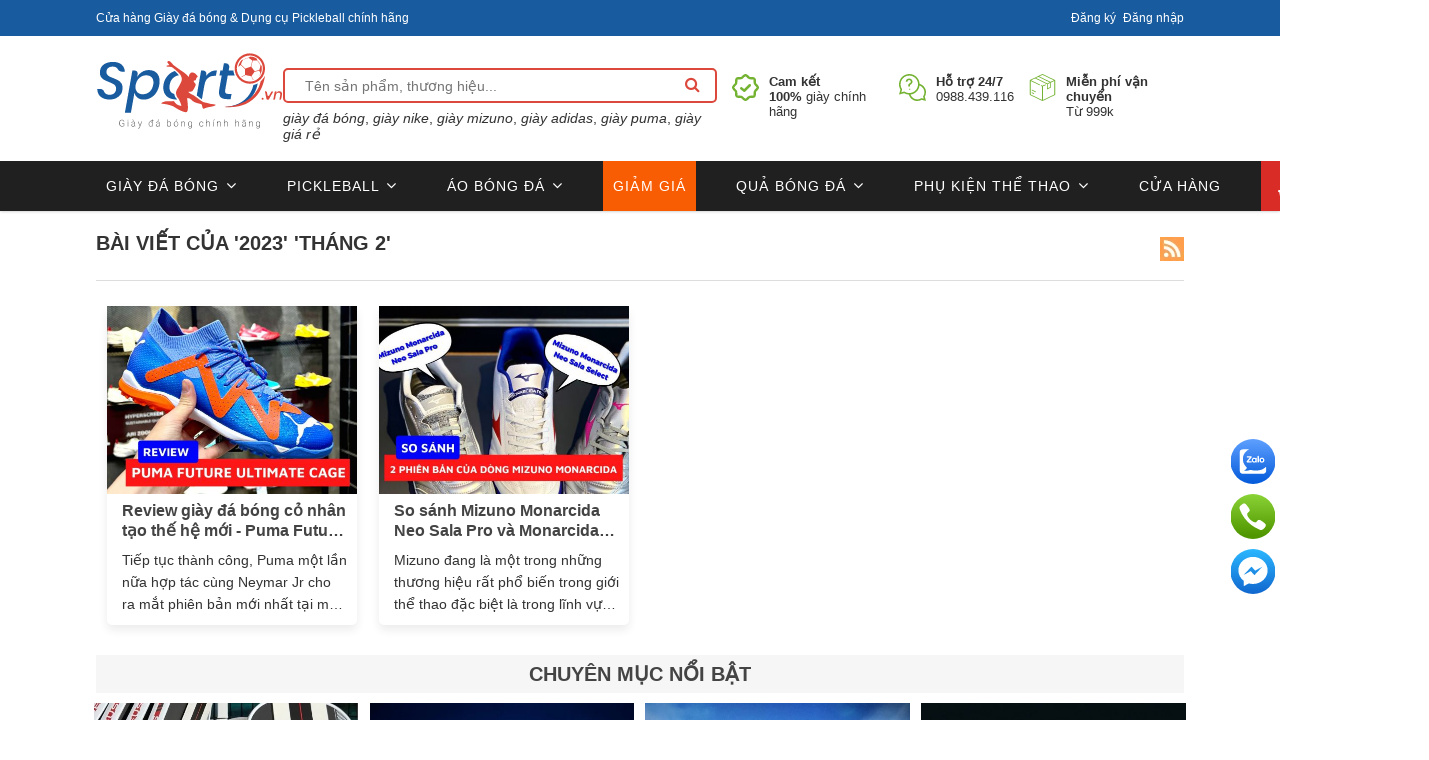

--- FILE ---
content_type: text/html; charset=utf-8
request_url: https://www.sport9.vn/blog/month/2023-2
body_size: 25448
content:
<!DOCTYPE html><html time="06:56:37" lang="vi" dir="ltr" class="html-blog-page"><head><title>B&#xE0;i vi&#x1EBF;t c&#x1EE7;a &#x27;2023&#x27; &#x27;Th&#xE1;ng 2&#x27; | Sport9 Vi&#x1EC7;t Nam</title><meta charset="UTF-8"><meta name="description" content="Bài viết của '2023' 'Tháng 2'. Tin tức, kiến thức về giày đá bóng chính hãng"><meta name="keywords" content="giày mizuno chính hãng giày bóng đá mizuno,giày bóng đá nike,giày bóng đá adidas,giày bóng đá akka,kamito"><meta name="generator" content="nopCommerce"><meta name="viewport" content="width=device-width, initial-scale=1"><script type="application/ld+json">{"@context":"https://schema.org","@type":"WebSite","name":"Sport9 Việt Nam","url":"https://www.sport9.vn/"}</script><script>(function(n,t,i,r,u){n[r]=n[r]||[];n[r].push({"gtm.start":(new Date).getTime(),event:"gtm.js"});var e=t.getElementsByTagName(i)[0],f=t.createElement(i),o=r!="dataLayer"?"&l="+r:"";f.async=!0;f.src="https://www.googletagmanager.com/gtm.js?id="+u+o;e.parentNode.insertBefore(f,e)})(window,document,"script","dataLayer","GTM-W4T8G26")</script><style>.bk-btn-paynow,.bk-btn-installment{display:none!important}@media(max-width:767px){#carouselBlock_CATALOG_272_TOP_32,#carouselBlock_CATALOG_59_TOP_35_block,#carouselBlock_CATALOG_59_TOP_37_block,#carouselBlock_CATALOG_59_TOP_38_block,#carouselBlock_CATALOG_59_TOP_33_block,#carouselBlock_CATALOG_272_TOP_42_block,#carouselBlock_CATALOG_272_TOP_41_block{margin-bottom:-30px!important}#carouselBlock_CATALOG_FULLWIDTH_59_TOP_34_block,#carouselBlock_CATALOG_FULLWIDTH_272_TOP_36_block{margin-bottom:0!important}}.carousel-item-2rows{margin-bottom:5px!important;display:inline-block}</style><meta name="DC.title" content="giay da bong, mizuno, adidas, nike, san co nhan tao"><meta name="geo.region" content="VN-HN"><meta name="geo.placename" content="Sport9.vn - Giày đá bóng chính hãng"><meta name="geo.position" content="20.998798694023577;105.82750791305095"><meta name="ICBM" content="20.998798694023577,105.82750791305095"><meta name="robots" content="noodp,noydir"><link rel="stylesheet" href="/css/7tcuoszt9opxgtqk78h15g.styles.css?v=ZgV4AxadNa6SRr_kOM9OjB2X8CM&amp;v2=v3.3.3"><link rel="canonical" href="https://www.sport9.vn/blog"><text><style>.admin-header-links{background-color:#333;text-align:center;color:#eee}.minisearch-suggestions{margin-top:7px}.admin-header-links *{display:inline-block;margin:0 10px;line-height:35px;font-size:12px;font-weight:bold}.admin-header-links .impersonate{display:inline-block}.admin-header-links .impersonate a{background-color:#555;padding:0 15px}.admin-header-links .impersonate a:hover{background-color:#666}header{box-shadow:rgba(0,0,0,.3) 0 0 3px}#header-top{height:36px;background-color:#185b9e;color:#fff;font-size:12px}#header-top-text>h1{color:#fff;font-size:12px;line-height:36px;font-weight:bold}#header-top-text{float:left;line-height:36px}#header-top-links{float:right;line-height:36px}#header-top-links ul{list-style:none}#header-top-links ul li{display:inline-block}#header-top-links ul li:first-child{margin-right:7px}#header-middle{margin:10px 0}#header-logo{flex-grow:1}.logo-content .logo img{height:80px}#header-search{flex-grow:5}#header-search input{border:2px solid #dc483c;width:100%;border-radius:5px;padding-left:20px;height:35px}#header-search button{text-align:center;border-top-right-radius:10px;border-bottom-right-radius:10px;padding:0!important;background-color:transparent;height:28px;width:28px;line-height:28px;border:0}#header-search button:before{content:"";display:inline-block;font-family:FontAwesome;font-style:normal;font-weight:normal;font-stretch:normal;font-kerning:auto;font-feature-settings:normal;line-height:1;-webkit-font-smoothing:antialiased;text-align:center;font-size:16px;font-variant:normal;color:#dc483c}#header-search .actions{display:table-cell;vertical-align:top;position:absolute;top:3px;right:10px}#header-search button span{display:none}#header-services{flex-grow:2;display:flex;place-content:flex-end;margin-top:22px;font-size:13px}#header-services li{display:flex;margin-left:15px}#header-services li .text{margin-left:10px}#topcartlink{display:block;width:70%;max-width:400px;margin:10px auto 0;background-color:#f6f6f6;padding:0 20px}#topcartlink a{background:url('/Themes/DefaultClean/Content/images/shopping-bag.png') left center no-repeat;padding:0 0 0 20px}.search-box form{display:inline-block}.search-box form:after{content:"";display:block;clear:both}.search-box input.search-box-text{float:left;width:200px;height:36px;margin:0 -1px 0 0}.search-box .search-box-button{float:left;min-width:86px;height:36px;border:0;background-color:#43a047;padding:0 15px;text-align:center;color:#fff;text-transform:uppercase}.search-box .search-box-button:hover{background-color:#358038}.search-box .ui-autocomplete-loading{background:#fff url('/Themes/DefaultClean/Content/images/ajax-loader-small.gif') right center no-repeat}.ui-helper-hidden-accessible{display:none!important}.ui-menu .ui-menu-item a.ui-state-focus,.ui-menu .ui-menu-item a.ui-state-active{background:#eee!important}.ui-autocomplete{width:320px!important;border:1px solid #ddd;border-top:0;overflow:hidden;background-color:#fff;text-align:left;border-radius:0;padding:0;font:normal 14px Arial,Helvetica,sans-serif}.ui-autocomplete li{border-top:1px solid #ddd}.ui-autocomplete li:first-child{border-top:0}.ui-autocomplete a{display:flex;padding:10px;font-size:14px;margin:0!important;border:0!important;border-radius:0!important;background:none!important;line-height:normal!important;color:#777!important}.ui-autocomplete a:hover,.ui-autocomplete a.ui-state-focus{background-color:#f6f6f6!important}.ui-autocomplete img{vertical-align:middle;width:65px;margin-right:10px}.minicart-wrapper{display:inline-block;position:relative;float:right}.minicart-wrapper{top:5px;margin:0}.minicart-wrapper .showcart{cursor:pointer;display:inline-block;text-decoration:none}.minicart-wrapper .showcart{white-space:nowrap}.minicart-wrapper .showcart{cursor:pointer;position:relative;padding-left:44px}.minicart-wrapper:before,.minicart-wrapper:after{content:'';display:table}.minicart-wrapper .showcart:before{-webkit-font-smoothing:antialiased;-moz-osx-font-smoothing:grayscale;font-size:35px;line-height:33px;color:#8f8f8f;content:'';font-family:'icons-blank-theme';margin:0;vertical-align:top;display:inline-block;font-weight:400;overflow:hidden;speak:none;text-align:center}.minicart-wrapper .showcart::before{color:#fff;content:"";font-family:FontAwesome;font-style:normal;font-weight:normal;font-stretch:normal;font-kerning:auto;font-feature-settings:normal;-webkit-font-smoothing:antialiased;text-align:center;font-size:16px;line-height:34px;position:absolute;left:0;top:3px;display:inline-block;width:36px;height:34px;font-variant:normal}.minicart-wrapper .showcart .text{white-space:nowrap;text-transform:uppercase;font-weight:700;color:#222}.hidden{display:none}#minicart-header .qty{display:block;width:auto;height:auto;position:static;margin:0;background:none!important}.minicart-wrapper .showcart .counter{color:#666!important;padding:0}.minicart-wrapper .showcart .counter .counter-number{display:none}.minicart-wrapper .showcart .counter .price-minicart::before{content:"-";display:table-cell;padding:0 5px}header .header-bottom{background-color:#333;height:42px}#mega-menu{display:block;position:relative;clear:both}#mega-menu .sambar-inner{list-style:none;width:100%;padding:0}.smcqp-btn,.spcqp-count,.owl-controls .owl-nav div:hover,.page-title:before,button:hover,.cart-container .action.continue:hover,a.action.primary:hover,.sambar-inner:before{background-color:#43a047}.sambar .sambar-inner:before,.sambar .sambar-inner:after{display:table;content:'';line-height:0}#mega-menu .sambar-inner{list-style:none;width:100%;padding:0}.sambar .sambar-inner .btn-sambar{background:#fff;color:#fff;float:right;margin-left:5px;margin-right:5px;padding:5px 7px;display:none}#mega-menu .sambar-inner{list-style:none;width:100%;padding:0}#mega-menu .sm_megamenu_menu{display:block}#mega-menu ul.sm_megamenu_menu{margin:0}.sambar ul li{background:0 0;margin:0;padding:0;position:relative}#mega-menu .sm_megamenu_menu>li{float:left;position:static;padding:0;border:0}.sm_megamenu_menu>li{margin-right:12px}#mega-menu .sm_megamenu_menu li a.sm_megamenu_head{text-decoration:none;display:block;position:relative}.sm_megamenu_menu>li>.sm_megamenu_head{display:block;line-height:42px;color:#fff;margin-right:20px}#mega-menu .sambar-inner{list-style:none;width:100%;padding:0}.sambar .sambar-inner:before,.sambar .sambar-inner:after{display:table;content:'';line-height:0}.sambar .sambar-inner:before,.sambar .sambar-inner:after{display:table;content:'';line-height:0}#mega-menu .sambar-inner{list-style:none;width:100%;padding:0}.minicart-wrapper:before,.minicart-wrapper:after{content:'';display:table}.minicart-wrapper:after{clear:both}.menu-logo a img{width:100%}.middle-content .row{display:flex}header .header-bottom{background-color:#fff;border-top:1px solid rgba(151,151,151,.2);height:50px}.sm_megamenu_menu>li>.sm_megamenu_head{color:#666;line-height:53px}.sm_megamenu_menu>li{margin-right:30px}#mega-menu .sm_megamenu_menu>li.menu-item-has-children>a:after{color:#666;font-size:12px}.header-middle-right{display:flex}.home-menu img{margin-top:-4px;width:16px}.form.minisearch{width:100%;position:relative}.minicart-wrapper{background-color:#d92c27;color:#fff;height:50px}.minicart-wrapper{top:-1px;margin:0;padding:10px 20px 10px 8px}.minicart-wrapper .showcart{cursor:pointer;position:relative;padding-left:44px}.minicart-wrapper .showcart .text{white-space:nowrap;text-transform:uppercase;font-weight:700;color:#fff}.minicart-wrapper .showcart .counter{color:#fff!important;padding:0}.minicart-wrapper .showcart .counter .counter-number{display:none}.sm_megamenu_menu>li:focus>a:after,.sm_megamenu_menu>li:hover>a:after{color:#185b9e}#mega-menu .sub-menu{border-top:3px solid #185b9e}#menu-toggle{display:inline-block;width:50px;text-align:center;font-size:30px;line-height:49px;display:none;z-index:100;position:relative;background:#fff}#mega-menu.m-active .mega-content{display:flex;position:absolute;left:0;right:0;z-index:100;background:#fff;OVERFLOW:hidden;border:solid 1px #eee;padding:15px}#mega-menu.m-active .sm_megamenu_menu{display:block;width:100%}#mega-menu.m-active li{display:block;clear:both;width:100%;margin:0;border-bottom:solid 1px #eee;line-height:42px;position:relative}#mega-menu.m-active li.menu-item.active>.sub-menu{position:relative;display:block!important;transition:none;margin:0 auto;position:relative;width:auto;max-width:unset;opacity:1;left:0;visibility:visible;border:0;box-shadow:none;padding-left:15px}#mega-menu.m-active .sub-menu li>a{border-bottom:0}#mega-menu.m-active li.menu-item-has-children>a:after{content:''}#m-search-icon{position:absolute;left:60px;top:62px;font-size:25px;color:#333;z-index:99;visibility:hidden}@media(max-width:768px){#toggle-search{display:none}#mega-menu .mega-content,#header-services,#mega-menu .sub-menu{display:none}#header-bottom-left{position:absolute;width:97%}#minicart-header{position:absolute;right:0}#menu-toggle{display:inline-block}.logo-content{text-align:center;margin:0}.header-bottom .container{width:100%;padding:0}#header-bottom-left,#header-bottom-right{padding:0}#mega-menu .sub-menu>li:last-child{border-bottom:0}}@media(max-width:480px){#m-search-icon{visibility:visible}.checkout-layout2 header{display:none!important}.admin-header-links{display:none}#header-search-form{display:flex}.form.minisearch{margin-top:22px}#toggle-search{width:30px;text-align:center;display:inline-block;height:30px;align-self:flex-end;font-size:30px;margin-bottom:8px;cursor:pointer}#minicart-header .showcart{height:34px!important;width:36px!important;padding:0!important}#minicart-header .minicart-wrapper{padding:5px}#header-logo{position:absolute;z-index:99;top:42px;left:calc(50% - 93px)}#header-logo img{height:50PX}#header-middle{margin:0}header .header-bottom{border-top:0}#minicart-header{z-index:10}#header-search-form{z-index:999;position:absolute;width:97%;background:#fff;top:36px}.minisearch-suggestions{display:none}.minicart-wrapper{height:45px;background-color:#fff}.minicart-wrapper .showcart::before{color:#000}}</style></text> <text><style>.w100percent{width:100%!important}.left-10{margin-left:10px}.cs-heading{font-weight:bold;font-size:22px;text-align:center;margin:50px 0 15px 0}.text-hint{color:#333;text-decoration:none!important}.margin-bottom-20{margin-bottom:20px!important}.height400{height:400px}.lineheight22{line-height:22px}.d-flex{display:flex!important}.flex-grow-5{flex-grow:5}.flex-grow-4{flex-grow:4}.fa-close-x::before{content:'x';font-weight:300;font-family:Arial,sans-serif}.topic-page .page-body{line-height:22px}.d-none{display:none!important}.visibility-hidden{visibility:hidden}.full-width{width:100%}.row{display:-ms-flexbox;display:flex;-ms-flex-wrap:wrap;flex-wrap:wrap;margin-right:-15px;margin-left:-15px}*{margin:0;outline:0;padding:0;text-decoration:none}*,*:before,*:after{-webkit-box-sizing:border-box;-moz-box-sizing:border-box;box-sizing:border-box}html{margin:0;-webkit-text-size-adjust:none}ol,ul{list-style:none}a img{border:0}a:active{outline:0}a:hover{text-decoration:none}input[type="button"]::-moz-focus-inner,input[type="submit"]::-moz-focus-inner,input[type="reset"]::-moz-focus-inner,input[type="file"]>input[type="button"]::-moz-focus-inner{margin:0;border:0;padding:0}input[type="button"],input[type="submit"],input[type="reset"],input[type="text"],input[type="email"],input[type="tel"],input[type="password"],textarea{border-radius:0}input[type="button"],input[type="submit"],input[type="reset"]{-webkit-appearance:none}input:-webkit-autofill{-webkit-box-shadow:inset 0 0 0 1000px #fff}script{display:none!important}body{max-width:100%;overflow-x:hidden;background-color:#fff;font:normal 14px Helvetica,sans-serif;color:#333}h1,h2,h3,h4,h5,h6{color:#444}a{color:inherit;cursor:pointer}table{width:100%;border-collapse:collapse}input[type="text"],input[type="email"],input[type="tel"],input[type="password"],textarea,select{height:36px;border:1px solid #ddd;padding:8px;vertical-align:middle}input,textarea,select{font-size:14px;font-family:Arial,Helvetica,sans-serif;color:#333}textarea{min-height:150px}select{min-width:50px;height:32px;padding:6px}input[type="text"]:focus,input[type="email"]:focus,input[type="tel"]:focus,input[type="password"]:focus,textarea:focus,select:focus{border-color:#ccc;color:#444}input[type="checkbox"],input[type="radio"],input[type="checkbox"]+*,input[type="radio"]+*{vertical-align:middle}input[type="button"],input[type="submit"],button,.button-1,.button-2{cursor:pointer}label,label+*{vertical-align:middle}.master-wrapper-content{position:relative;z-index:0;width:90%;margin:0 auto}.master-column-wrapper{position:relative;z-index:0}.master-column-wrapper:after{content:"";display:block;clear:both}.center-1{margin:0 0 100px}.center-2,.side-2{margin:0 0 50px}.side-2:after{content:"";display:block;clear:both}.page{min-height:200px;text-align:center}.page-title{margin:20px 0 25px;min-height:50px;border-bottom:1px solid #ddd;padding:6px 10px}.page-title h1{font-size:25px;font-weight:normal}.page:after,.page-title:after,.page-body:after{content:"";display:block;clear:both}.center-1 .page-title,.center-1 .title{text-align:center}.buttons{margin:0 0 30px}.link-rss{display:none;width:24px;height:24px;background:url('/Themes/DefaultClean/Content/images/rss.png') center no-repeat;font-size:0!important}.category-description ul,.manufacturer-description ul,.full-description ul,.topic-block ul,.topic-page ul,.post-body ul{margin:12px 0;padding:0 0 0 36px;list-style:disc;text-align:left}.category-description ol,.manufacturer-description ol,.full-description ol,.topic-block ol,.topic-page ol,.post-body ol{margin:12px 0;padding:0 0 0 36px;list-style:decimal}.category-description p,.manufacturer-description p,.full-description p,.topic-block p,.topic-page p,.post-body p,.news-body p{margin:10px 0;text-align:justify}.news-body h2{font-weight:bold;font-size:18PX;color:#000!important}.flyout-cart{display:none}.fieldset,.section{position:relative;margin:0 0 40px}.fieldset .title,.section .title{margin:0 0 15px;padding:0 10px;font-size:20px;color:#444}.fieldset .title strong,.section .title strong{font-weight:normal}.form-fields{position:relative;border-top:1px solid #e6e6e6;background-color:#f9f9f9;padding:30px 15px}.inputs{position:relative;margin:0 0 15px;text-align:center;white-space:nowrap;font-size:0}.inputs:after{content:"";display:block;clear:both}.inputs label{display:block;width:120px;margin:0 0 10px;text-align:center;font-size:14px;color:#444}.inputs input[type="text"],.inputs input[type="email"],.inputs input[type="tel"],.inputs input[type="password"],.inputs select,.inputs textarea{width:400px;max-width:100%;background-color:#fff}.inputs.custom-attributes{white-space:normal}.inputs .option-list{display:inline-block;max-width:95%;vertical-align:middle}.inputs .option-list li{display:inline-block;margin:5px;border:1px solid #ddd;background-color:#fff;padding:8px 10px}.inputs .option-list label{display:inline-block;width:auto!important;margin:0 0 0 5px}.inputs.reversed{margin:0 0 20px;text-align:center}.required{margin:0 -8px 0 3px;vertical-align:top;font-size:20px;font-weight:normal;color:#e4434b}.message-error,.field-validation-error,.username-not-available-status,.poll-vote-error,.password-error{display:block;text-align:center;font-size:14px;color:#e4434b}.field-validation-valid,.username-available-status{display:block;text-align:center;font-size:13px;color:#4cb17c}.captcha-box{text-align:center;line-height:0}.captcha-box>div{display:inline-block;max-width:100%}.captcha-box input{height:auto}.bar-notification{display:none;position:fixed;top:0;left:0;z-index:99999;width:100%;padding:15px 25px 15px 10px;line-height:16px;color:#fff;opacity:.95}.bar-notification.success{background-color:#4bb07a}.bar-notification.error{background-color:#e4444c}.bar-notification.warning{background-color:#f39c12}.bar-notification .content{margin:0 10px 0 0}.bar-notification .content a{color:#fff;text-decoration:underline}.bar-notification .close{position:absolute;top:0;right:0;width:32px;height:32px;margin:7px;background:#fff url('/Themes/DefaultClean/Content/images/close.png') center no-repeat;cursor:pointer}.noscript{border-bottom:1px solid #333;background-color:#ff9;padding:30px 15px;text-align:center;line-height:22px;color:#444}.ajax-loading-block-window{position:fixed;top:50%;left:50%;z-index:999;width:32px;height:32px;margin:-16px 0 0 -16px;background:url('/Themes/DefaultClean/Content/images/loading.gif') center no-repeat}.please-wait{background:url('/Themes/DefaultClean/Content/images/ajax-loader-small.gif') no-repeat;padding-left:20px;font-size:14px}.ui-dialog{max-width:90%;border:1px solid #ddd;box-shadow:0 0 2px rgba(0,0,0,.15);overflow:hidden;background-color:#fff;border-radius:0;padding:0;font:normal 14px Arial,Helvetica,sans-serif;z-index:999}.ui-widget-overlay{position:fixed;top:0;left:0;width:100%;height:100%;background-color:rgba(0,0,0,.5)}.ui-dialog-titlebar{border-bottom:1px solid #ddd;overflow:hidden;background-color:#eee;padding:10px 15px;border-width:0 0 1px;border-radius:0;background-image:none;padding:10px 15px!important;font-weight:normal;cursor:auto!important}.ui-dialog-titlebar>span{float:left;font-size:18px;color:#444;margin:0!important}.ui-dialog-titlebar button{position:absolute;top:0;right:0;width:42px;height:42px;border:0;overflow:hidden;background:url('/Themes/DefaultClean/Content/images/close.png') center no-repeat;font-size:0;top:0!important;right:0!important;width:42px!important;height:42px!important;margin:0!important;border:0!important;border-radius:0;background:url('/Themes/DefaultClean/Content/images/close.png') center no-repeat!important;padding:0!important}.ui-dialog-titlebar button span{display:none!important}.ui-dialog-content{padding:15px;line-height:20px;background-color:#fff!important;padding:15px 15px 20px 15px!important;color:#777}.ui-dialog-content .page{min-height:0}.ui-dialog-content .page-title{min-height:0;margin:0 0 15px;padding:0 10px 10px 10px;text-align:center}.ui-dialog-content .page-title h1{font-size:24px;line-height:30px}.ui-dialog-content .back-in-stock-subscription-page{text-align:center}.ui-dialog-content .back-in-stock-subscription-page .tooltip{margin-bottom:10px}.ui-dialog-content .back-in-stock-subscription-page .button-1{border:0;background-color:#43a047;padding:10px 15px;font-size:15px;color:#fff;text-transform:uppercase}.ui-dialog-content .back-in-stock-subscription-page .button-1:hover{background-color:#358038}.footer{background-color:#202020;text-align:center;color:#a9a9a9}.footer-upper{width:95%;margin:auto;border-bottom:1px solid #ddd;overflow:hidden;padding:40px 0;font-size:0}.footer-block{width:95%;margin:1px auto;text-align:left;font-size:14px;margin-bottom:30px}.footer-block .title{margin:0 0 1px;background:#43a047 url('/Themes/DefaultClean/Content/images/toggle-white.png') right center no-repeat;padding:10px 15px;font-size:20px;color:#fff;cursor:pointer}.footer-block .title strong{font-weight:normal}.footer-block .list{display:none;margin:0 0 20px;background-color:#fff;padding:10px 15px}.footer-block .list a{display:block;padding:10px 15px;line-height:20px}.footer-block .list a:hover{color:#43a047}.follow-us{margin:30px auto 0;text-align:center}.follow-us .title{margin:0 0 10px;background:none;color:#444;cursor:auto}.follow-us .social ul{margin:0 0 30px;border-bottom:1px solid #ddd;padding:0 0 37px;font-size:0}.follow-us .social li{display:inline-block;margin:0 5px}.follow-us .social a{display:block;width:38px;height:38px;background:url('/Themes/DefaultClean/Content/images/social-sprite.png') no-repeat;font-size:0}.follow-us .social .facebook a{background-position:0 0}.follow-us .social .youtube a{background-position:-114px 0}.newsletter-email{display:inline-block;overflow:hidden}.newsletter-email input[type="email"]{float:left;width:180px;height:36px;margin:0 -1px 0 0}.newsletter-subscribe-button{float:left;height:36px;border:0;background-color:#43a047;padding:0 15px;text-align:center;color:#fff;text-transform:uppercase}.newsletter-subscribe-button:hover{background-color:#358038}.newsletter-email .options{clear:both;padding:10px 0 0}.newsletter-validation,.newsletter-result{width:100%;overflow:hidden;line-height:28px}.footer-lower{width:95%;margin:auto;overflow:hidden;padding:25px 0;font-size:12px}.footer-powered-by{margin:10px 0 0}.footer-powered-by a{font-weight:bold;color:#43a047}.footer-powered-by a:hover{text-decoration:underline}.block{max-width:600px;min-height:50px;margin:auto;text-align:left}.block .title{position:relative;margin:0 0 10px;border-bottom:1px solid #ddd;background:#f6f6f6 url('/Themes/DefaultClean/Content/images/toggle-gray.png') right 14px no-repeat;padding:12px 30px 12px 10px;font-size:20px;color:#444;cursor:pointer}.block .title strong{font-weight:normal}.block .listbox{display:none;border-bottom:1px solid #ddd;padding:10px 5px}.block .list li{padding:5px 0 5px 15px}.block .list a{display:inline-block;position:relative;padding:5px 0;color:#444;-webkit-transition:all .1s ease;transition:all .1s ease}.block .list a:before{content:"";position:absolute;top:12px;left:-15px;width:5px;height:5px;background-color:#ddd}.block .list .active>a{color:#43a047;font-weight:bold}.block .list a:hover{color:#43a047;text-decoration:none}.block a.product-picture{display:none}.block a.product-picture:before{display:none}.block .sublist{margin:15px 0 5px}.block .sublist a{font-size:14px}.block .view-all{margin:10px 0 0}.block .view-all a{display:inline-block;padding:10px 15px;font-size:16px;color:#43a047}.block .view-all a:hover{text-decoration:underline}.block .tags{margin:5px 0 10px}.block .tags ul{font-size:0}.block .tags li,.product-tags-all-page li{display:inline-block;position:relative;margin:0 10px;overflow:hidden;font-size:17px!important}.block .tags li a,.product-tags-all-page li a{float:left;line-height:30px;color:#444}.block .tags li a:hover,.product-tags-all-page li a:hover{color:#43a047}.breadcrumb{margin:15px 0 0;background:#eee}.breadcrumb ul{font-size:0;margin:0}.breadcrumb li{display:inline-block}.breadcrumb li *{display:inline-block;margin:0 2px;font-size:12px;line-height:48px}.breadcrumb strong{font-weight:normal}.breadcrumb a:hover{color:#43a047}.item-grid:after{content:"";display:block;clear:both}.item-box{position:relative;width:100%;float:left;margin:0 0 80px;text-align:left;border:solid 1px #eee}.product-grid .item-box .picture{min-height:220px}.item-box .picture{z-index:1;overflow:hidden;background-color:#fff;margin:0 0 20px;min-height:180px}.item-box .picture a{display:block;position:relative}.item-box .picture a:before{content:"";display:block;padding-top:100%}.item-box .picture a img{position:absolute;top:0;right:0;bottom:0;left:0;max-width:100%;max-height:100%;margin:auto;-webkit-transition:all .3s ease;transition:all .3s ease;-webkit-transform:translateZ(0) scale(1,1)}.item-box .details{padding:0 5px}.item-box .product-title{margin:0 0 10px;overflow:hidden;font-size:17px;line-height:1.2;font-weight:normal;color:#43a047;height:52px}.item-box .product-title a{display:block;color:#444;font-size:13px}.item-box .product-title a:hover{color:#358038;text-decoration:none}.item-box .sku{margin:0 0 15px}.item-box .product-rating-box{margin-bottom:10px;text-align:center}.item-box .rating{background:url('/Themes/DefaultClean/Content/images/rating1.png') repeat-x;width:95px;height:14px;margin:auto}.item-box .rating div{background:url('/Themes/DefaultClean/Content/images/rating2.png') repeat-x;height:14px}.item-box .description{display:none}.item-box .description a{display:block;overflow:hidden}.item-box .prices{margin:0 0 10px;overflow:hidden}.item-box .old-price{margin:0 5px 0 0;font-size:14px;color:#333;text-decoration:line-through}.item-box .actual-price{font-size:14px;color:#d92c27}.item-box .tax-shipping-info a{color:#43a047}.item-box .tax-shipping-info a:hover{text-decoration:underline}.item-box .buttons{margin:0;font-size:0}.item-box input[type="button"]{display:inline-block;height:30px;border:0;vertical-align:middle}.item-box .product-box-add-to-cart-button{width:60%;background-color:#43a047;text-align:center;font-size:12px;color:#fff;text-transform:uppercase}.item-box .product-box-add-to-cart-button:hover{background-color:#358038}.home-page-category-grid,.sub-category-grid,.manufacturer-grid,.vendor-grid{margin:20px 0 20px}.home-page-category-grid .title,.sub-category-grid .title{text-align:center!important;font-size:18px;font-weight:normal;-webkit-transition:all .3s ease;transition:all .3s ease}.home-page-category-grid .title a,.sub-category-grid .title a{display:block;padding:10px 0 0;font-weight:bold}.home-page-category-grid .picture,.sub-category-grid .picture{margin:0;min-height:100px}.category-grid .category-item{min-height:200px}.product-details-page,.product-grid.home-page-product-grid{margin:auto}.product-grid,.product-list{margin:0 0 50px}.product-grid .title{margin:0 0 30px;border-bottom:1px solid #ddd;padding:0 0 15px;font-size:30px;font-weight:normal;color:#444}.product-grid .title strong{font-weight:normal}.mobile-only{display:none}.breadcrumb{margin:0;margin-bottom:15px;padding:0;background:none;margin-top:15px}.breadcrumb li:first-child *{margin-left:0}.product-price>label,.non-discounted-price>label{margin-bottom:0;display:none}.product-grid .item-box:hover{position:relative;z-index:10;box-shadow:rgba(0,0,0,.15) 0 0 10px}.item-box .add-info{text-align:center;padding-bottom:15px}.block-recently-viewed-products .product-picture img{width:100%}.owl-carousel{direction:ltr;display:none;width:100%;-webkit-tap-highlight-color:transparent;position:relative;z-index:1}.owl-nav .owl-prev{left:0}.owl-nav .owl-next{right:0}.availability .stock .label{font-weight:bold}.manufacturers{clear:both;font-size:12px;margin-bottom:10px}.list-chinhsach{border:solid 1px #ccc;padding:10px;color:#000;line-height:25px}a.link2{color:#007bff}h4{font-size:16px}.selected-shipping-method,tr.tax-value{display:none}.overview>div,.overview>ul{float:left;width:100%;clear:both;text-align:left}.overview .short-description ul{list-style:disc;padding-left:15px}.home-page-product-grid{margin-bottom:0!important}a:hover{color:#43a047}button:focus{outline:0}.item-box{-webkit-transition:all .3s;transition:all .3s}.product-grid .item-box .picture a img{position:static;top:auto;right:auto;bottom:auto;left:auto}.product-grid .item-box .picture a:before{display:none}.newsletter-email .options label{margin-bottom:1px}.block a.product-picture+a.product-name{padding-left:10px}.mobile .header-wrapper{top:0;position:fixed;left:0;width:100%;margin:0 auto;background:#fff;z-index:50;-webkit-transition:all .5s;-moz-transition:all .5s;-ms-transition:all .5s;-o-transition:all .5s;transition:all .5s}.dtv-modal{position:fixed;left:0;right:0;bottom:0;top:0;display:flex;justify-content:center;align-items:center;-webkit-transition:all .35s;-moz-transition:all .35s;-ms-transition:all .35s;-o-transition:all .35s;transition:all .35s;opacity:0;visibility:hidden;z-index:999}.dtv-modal.active{opacity:1;visibility:visible}.dtv-modal.active .dtv-modal-dialog{-webkit-transform:scale(1);-moz-transform:scale(1);-ms-transform:scale(1);-o-transform:scale(1);transform:scale(1)}.dtv-modal .btn-close{position:absolute;font-size:40px;right:10px;top:0;line-height:1em;color:#333}.modal__mask{position:absolute;left:0;top:0;bottom:0;right:0;background-color:rgba(0,0,0,.6)}.dtv-modal-dialog{position:relative;z-index:11;display:block;min-height:200px;min-width:300px;width:750px;-webkit-box-shadow:0 2px 6px black;-moz-box-shadow:0 2px 6px black;-ms-box-shadow:0 2px 6px black;box-shadow:0 2px 6px black;background:#fff;padding:0;-webkit-transition:all .35s;-moz-transition:all .35s;-ms-transition:all .35s;-o-transition:all .35s;transition:all .35s;-webkit-transform:scale(.7);-moz-transform:scale(.7);-ms-transform:scale(.7);-o-transform:scale(.7);transform:scale(.7);-webkit-border-radius:5px;-moz-border-radius:5px;-ms-border-radius:5px;-o-border-radius:5px;border-radius:5px;overflow:hidden}.modal-popup-title{background:#185b9e;color:#fff;height:42px;line-height:42px;padding-left:20px;padding-right:40px;font-size:16px;text-transform:uppercase;color:#fff;position:relative}.modal-popup-title span{display:block;white-space:nowrap;overflow:hidden;text-overflow:ellipsis}.modal-popup-close{width:30px;height:30px;line-height:30px;font-size:20px;display:inline-block;position:absolute;top:50%;margin-top:-15px;right:10px;text-align:center;color:#fff;overflow:hidden;outline:0;padding:0;background:transparent!important;border:0;cursor:pointer;-webkit-transform:rotate(0deg);-moz-transform:rotate(0deg);-ms-transform:rotate(0deg);-o-transform:rotate(0deg);transform:rotate(0deg);-webkit-transition:all .25s;-moz-transition:all .25s;-ms-transition:all .25s;-o-transition:all .25s;transition:all .25s}.modal-popup-close:hover{-webkit-transform:rotate(360deg);-moz-transform:rotate(360deg);-ms-transform:rotate(360deg);-o-transform:rotate(360deg);transform:rotate(360deg);color:#43a047}.dtv-modal-body{position:relative;display:block;padding:20px}.dtv-modal-body:before,.dtv-modal-body:after{content:"";display:table;clear:both}.quantity input[type="number"]{max-width:2.5em;width:2.5em;text-align:center;border-radius:0!important;-webkit-appearance:textfield;-moz-appearance:textfield;appearance:textfield;font-size:1em}.quantity input{padding-left:0;padding-right:0;display:inline-block;vertical-align:top;margin:0}.quantity .minus,.quantity .plus{padding-left:.5em;padding-right:.5em}.is-form,button.is-form,input[type='submit'].is-form,input[type='reset'].is-form,input[type='button'].is-form{overflow:hidden;position:relative;background-color:#f9f9f9;text-shadow:1px 1px 1px #fff;color:#666;border:1px solid #ddd;text-transform:none;font-weight:normal}.full-description img{height:auto}iframe{max-width:100%;width:100%}.item-box .product-title{text-align:center}#mega-menu .sm_megamenu_menu{position:relative}#mega-menu .sm_megamenu_menu:before,#mega-menu .sm_megamenu_menu:after{content:"";display:table;clear:both}.sm_megamenu_menu>li>.sm_megamenu_head{text-transform:uppercase;letter-spacing:1px}#mega-menu .sm_megamenu_menu>li.dropdown__menu{position:relative}.sm_megamenu_menu>li:focus>a:after,.sm_megamenu_menu>li:hover>a:after{color:#43a047}#mega-menu .sm_megamenu_menu>li.menu-item-has-children>a:after{display:inline-block;content:"";margin-left:2px;font-family:"FontAwesome";font-style:normal;font-weight:normal;font-size:16px;line-height:.9;color:#fff;-webkit-font-smoothing:antialiased;-moz-osx-font-smoothing:grayscale}#mega-menu .sub-menu{position:absolute;overflow:visible;visibility:hidden;display:block;opacity:0;padding:0;background:#fff;border:1px solid #ebebeb;z-index:110;line-height:1.8666;top:100%;list-style:none;min-width:240px;margin:-13px 0 0;max-width:350px;box-shadow:0 4px 5px rgba(0,0,0,.15);left:-15px;border-top:3px solid #43a047}#mega-menu .sub-menu li>a{display:block;border-bottom:1px solid #eee;line-height:20px;padding:10px 0 10px 15px;font-family:'Roboto';font-size:15px}#mega-menu .sub-menu li:last-child>a{border-bottom:0}#mega-menu .sub-menu li .sub-menu{top:0;left:100%;right:auto;bottom:auto;margin:-3px 0 0 -10px}#mega-menu .mega-menu{position:absolute;overflow:visible;visibility:hidden;display:block;opacity:0;padding:0;background:#fff;border:1px solid #ebebeb;transition:all .25s ease-in;z-index:110;line-height:1.8666;top:100%;list-style:none;margin:-13px 0 0;box-shadow:0 4px 5px rgba(0,0,0,.15);left:0;width:100%;border-top:3px solid #43a047}#mega-menu .mega-menu>li{width:25%;display:block;float:left;padding:10px 20px;border-right:1px solid #eee}#mega-menu .mega-menu>li:last-child{border-right:0}.mega-menu li>a{display:block;border-bottom:1px solid #eee;line-height:20px;padding:10px 0 10px 15px;font-family:'Roboto'}.mega-menu li:last-child>a{border-bottom:0}.icon_menu_item_mobile{display:none;position:absolute;right:15px;top:10px;width:30px;line-height:30px;font-size:12px;cursor:pointer;color:#333;text-align:center}.icon_menu_item_mobile:after{content:"";display:inline-block;font-family:"fontawesome";font-style:normal;font-weight:normal}.icon_menu_item_mobile.active{color:#43a047;transition:all .25s ease-in}.icon_menu_item_mobile.active:after{content:""}.error-required{border-color:#f00!important}.saved-price{color:#43a047;margin-bottom:5px;display:none}.free-shipping2{margin-bottom:5px}.clearfix{clear:both}blockquote{position:relative;font-size:1.2em;margin:0 0 1.25em;padding:0 1.25em 0 1.875em;border-left:2px solid #43a047;font-style:italic;color:#333}.img-responsive{width:100%;height:auto}.news-list-homepage .news-items{margin-top:15px}.slider-wrapper.theme-custom{margin-top:0}.grid-selected-specs{margin-bottom:15px}.resp-container{position:relative;overflow:hidden;padding-top:56.25%}.resp-iframe{position:absolute;top:0;left:0;width:100%;height:100%;border:0}.margin-b-5{margin-bottom:5px}.video-responsive{padding-bottom:56.25%;position:relative;height:0;margin:15px 0}.video-responsive iframe{left:0;top:0;height:100%;width:100%;position:absolute}.color-red{color:#d30000}.w-45{width:45%!important}.ui-widget-content.ui-autocomplete{z-index:9999}.img-logo-footer{max-width:200px;margin-bottom:10px}.minicart-wrapper .totals{color:#000!important}.preorder-bg{background-color:#bdeac1}.attribute-preoder-note{line-height:30px}.bgmask-fixed{top:0;left:0;right:0;bottom:0;background-color:rgba(0,0,0,.6);position:fixed;z-index:99}.show-more{color:#0d5cb6;display:flex;-webkit-box-align:center;align-items:center;-webkit-box-pack:center;justify-content:center;font-weight:500;cursor:pointer}.btn-viewmore{font-size:14px}.post-body h2{font-size:18px;font-weight:bold;color:#333;text-align:left;display:block;margin-top:15px;margin-bottom:10px}.post-body h3{font-size:16px;font-weight:bold;color:#333;text-align:left;margin-top:10px;margin-bottom:7px}.post-body h4,.post-body h5{font-size:14px;font-weight:bold;color:#333;text-align:left;margin-top:7px;margin-bottom:5px}.pricediscount-cs2,.pricediscount-cs1{color:#d30000;font-weight:bold;clear:both;margin-bottom:10px;font-family:initial}.news-list-homepage .news-title,.news-list-homepage .news-short{padding:10px!important;margin-bottom:0;text-align:left}.news-list-homepage .news-short{padding-top:0!important;line-height:23px}.product-details-page .category-links li,.generic-categorylinks li{float:left}.product-details-page .category-links li a,.generic-categorylinks li a{display:inline-block;padding:10px 10px;margin-right:10px;margin-bottom:10px;width:97%;background-color:#eee}.video-modal .video-responsive{padding-bottom:0!important}.thumb-item-video{position:relative}.thumb-item-video .fa-youtube-play{position:absolute;top:calc(50% - 15px);left:calc(50% - 15px);font-size:30px;color:#ccc;color:#f00}.videoImgPreview{position:relative;display:inline-block;cursor:pointer}.videoImgPreview .fa-youtube-play{position:absolute;top:calc(50% - 50px);left:calc(50% - 50px);font-size:100px;font-size:60px;opacity:.6;color:#f00}.btn-inline{float:right;height:36px;border:0;background-color:#4ab2f1;padding:0 15px;text-align:center;color:#fff;text-transform:uppercase;width:100px}.btn-inline:hover{background-color:#248ece}div.container,.footer-upper,.breadcrumb,.footer-lower{width:85%;max-width:1650px;margin:auto}.product-grid.product-details-page{margin:auto}div.master-wrapper-content{width:100%;max-width:100%}.home-page .topic-block{margin:0}.category-description p,.manufacturer-description p,.full-description p,.topic-block p,.topic-page p,.post-body p,.news-body p{margin:0}#mega-menu ul.sm_megamenu_menu{display:flex;white-space:nowrap}.category-grid{width:100%;max-width:100%;margin-right:auto;margin-left:auto}.product-grid,.news-list-homepage,.home-content-wrapper{width:88%;max-width:88%;margin-right:auto;margin-left:auto;clear:both}.product-grid .title{border-bottom:0;margin-bottom:15px;padding:30px 0}.product-grid .title strong{text-transform:uppercase;color:#dc483c;font-size:20px;font-weight:bold}.home-news-img img{border-radius:5px}.news-list-homepage .news-items .news-item,.blog-posts .post{background-color:#fff;border-radius:5px;-webkit-box-shadow:0 5px 10px 0 rgba(0,0,0,.08);-moz-box-shadow:0 5px 10px 0 rgba(0,0,0,.08);box-shadow:0 5px 10px 0 rgba(0,0,0,.08);margin-bottom:15px;position:relative}.news-list-homepage .news-items{overflow:visible}.news-list-homepage .news-items .news-item .news-title{font-size:22PX;font-weight:normal;font-weight:bold;position:relative;z-index:3;display:block;color:#333;clear:both}.news-list-homepage .news-items .news-item .news-body{padding:10px;text-align:justify;font-size:12px}.news-list-homepage .title strong{text-transform:uppercase;font-size:20px;font-weight:bold}.news-list-homepage .view-all a{color:#fff;background-color:#185b9e;border-radius:20px;padding:10px 20px;text-decoration:none;margin-top:20px;display:inline-block}.news-list-homepage .view-all a:hover{color:#fff;opacity:.8}.post-title:hover,.news-title:hover{color:#185b9e}.footer-upper{padding:50px 0 30px 0;border-bottom:1px solid rgba(255,255,255,.1)}.footer-block .list a:hover{color:#95c1ec}.footer-block .title strong{font-weight:bold;font-size:16px}.footer-block.information{width:40%}.footer-block.information .list li{display:inline-block;width:50%;float:left;line-height:24px}.footer-block.footer-contactus{width:30%}.footer-block.footer-contactus li p{height:250px}.footer-block.footer-contactus li p iframe{height:100%}.footer-block.follow-us{width:30%}.footer-lower{width:85%;padding:25px 0}.follow-us .social ul{border-bottom:1px solid rgba(255,255,255,.1)}.newsletter-email input[type="email"]{border-radius:5px 0 0 5px;padding:0 10px;height:36px;width:calc(100% - 100px)}.newsletter-subscribe-button,.btn-inline{background-color:#185b9e;border-radius:0 5px 5px 0!important;height:36px;padding:0 20px}.newsletter-subscribe-button:hover,.btn-inline:hover{background-color:#185b9e;opacity:.8}.options .subscribe{margin-right:10px}.item-box .product-title a:hover{color:#185b9e}.th-margin-remove{margin:0!important;color:#666}blockquote{border-left:2px solid #185b9e}.breadcrumb ul li{color:#666}.center-1{margin-bottom:0}a:hover{color:#6c9dce!important}.breadcrumb{margin:15px auto;margin-bottom:0;background:#f6f6f6;PADDING:0 5px}.master-column-wrapper{margin:auto}.gallery .picture{border:1px solid #eee}.product-grid,.product-list{margin:0}.pager li span{background-color:#185b9e}.page-title{text-align:left!important;padding:0}.page-title h1{font-weight:bold;text-transform:uppercase;font-size:20px;color:#333}.btn-outline-primary{color:#185b9e;border-color:#185b9e}.btn-outline-primary:hover{color:#fff!important;background-color:#185b9e;border-color:#185b9e}.price-range-group>li{margin-bottom:5px!important}.image-galer{background-color:#f5f5f5;padding-top:25px;width:100%;float:left;margin-top:40px}.news-list-homepage{margin-bottom:0}.footer-block .title{background:transparent}.container .master-column-wrapper .side-2{margin-bottom:0;display:inline-block}.container .master-column-wrapper .center-2{margin-top:0}.product-item .available-sizes{text-align:center;margin:5px 0;font-style:italic;font-size:12px}.available-sizes.out-of-stock{color:#d30000}a.sizeguide-link:hover{text-decoration:underline}#modal-sizechart .resp-iframe{height:90%}.owl-carousel .owl-nav>.owl-prev{left:10px;top:48%}.owl-carousel .owl-nav>.owl-next{right:10px;top:48%}.owl-carousel .owl-nav>.disabled{display:none}.owl-carousel .owl-nav>div:not(.disabled):hover{color:#222;border:2px solid #222;background:0 0}.owl-carousel.owl-rtl{direction:rtl}.owl-carousel.owl-loaded{display:block}.owl-carousel{width:100%;-webkit-tap-highlight-color:transparent;position:relative;z-index:1}.owl-carousel .owl-stage-outer{position:relative;overflow:hidden;-webkit-transform:translate3d(0,0,0)}.owl-carousel .owl-stage{position:relative;touch-action:pan-Y}.owl-carousel .owl-item img{display:block;width:100%;-webkit-transform-style:preserve-3d;transform-style:preserve-3d;height:auto}.owl-carousel .owl-nav>button{width:38px;height:38px;border-radius:50%;color:#222;border:2px solid #222;background:#ccc!important;font-size:30px;text-align:center;transition:all .3s;vertical-align:top;display:inline-block;cursor:pointer;position:absolute;top:50%;margin-top:-19px;line-height:38px;opacity:.5}.owl-item .thumb-item.active{border:solid 1px #43a047}.zoomImg{cursor:move}#gtx-trans{display:none!important}.text-underline{text-decoration:underline!important}.home-carousel-box{margin:25px 0;min-height:120px}.home-carousel-box>.title,.home-block-title,.news-list-homepage .title,.bigtitle{border-bottom:0;font-size:20px;font-weight:bold;margin-bottom:10px;color:#444;text-align:center;background:#f6f6f6;padding:7px;text-align:center!important}.home-carousel-box .owl-carousel .owl-item .item-box{margin-bottom:10px!important}.owl-carousel .owl-item .item-box{width:calc(100% - 5px)}.loading-placeholder{text-align:center}.text-7lines{overflow:hidden;text-overflow:ellipsis;display:-webkit-box!important;-webkit-line-clamp:7;-webkit-box-orient:vertical}.text-6lines{overflow:hidden;text-overflow:ellipsis;display:-webkit-box!important;-webkit-line-clamp:6;-webkit-box-orient:vertical}.text-5lines{overflow:hidden;text-overflow:ellipsis;display:-webkit-box!important;-webkit-line-clamp:5;-webkit-box-orient:vertical}.text-4lines{overflow:hidden;text-overflow:ellipsis;display:-webkit-box!important;-webkit-line-clamp:4;-webkit-box-orient:vertical}.text-3lines{overflow:hidden;text-overflow:ellipsis;display:-webkit-box!important;-webkit-line-clamp:3;-webkit-box-orient:vertical}.text-2lines{overflow:hidden;text-overflow:ellipsis;display:-webkit-box!important;-webkit-line-clamp:2;-webkit-box-orient:vertical}.text-1lines{overflow:hidden;text-overflow:ellipsis;display:-webkit-box!important;-webkit-line-clamp:1;-webkit-box-orient:vertical}.home-carousel-box .item-box{margin-bottom:0!important}.owl-carousel .owl-nav button{background:none!important}.owl-carousel .owl-nav button .fa{font-size:48px;font-size:48px;width:48px;background:#ccc;text-align:center}.owl-carousel .owl-nav>.owl-next{right:0;text-align:right}.owl-carousel .owl-nav>.owl-prev{left:0;text-align:left}.home-page-category-grid .item-box .picture a img{width:100%;position:relative;min-height:105PX}.home-page-category-grid .item-box .picture a:before{content:none;padding-top:unset}.home-page-category-grid .title a{background-color:#444;padding:10px 0;color:#fff}.home-page-category-grid .item-box{border:0;margin-bottom:15px}.read-more{text-decoration:underline;color:#007bff}.bg-filter{position:absolute;top:0;left:0;bottom:0;right:0;z-index:1;background:#000;opacity:.5}.home-page-category-grid .category-item{position:relative;cursor:pointer}.home-view-all{clear:both;text-align:center}.home-view-all a{color:#fff;background-color:#185b9e;border-radius:20px;padding:10px 20px;text-decoration:none;margin-top:10px;display:inline-block}.sale-view-all a{background-color:#d92c27}.gradient{position:absolute;bottom:0;width:100%;height:53%;background-image:-webkit-linear-gradient(top,rgba(0,0,0,0) 0,rgba(0,0,0,.8) 100%);background-image:-o-linear-gradient(top,rgba(0,0,0,0) 0,rgba(0,0,0,.8) 100%);background-image:linear-gradient(to bottom,rgba(0,0,0,0) 0,rgba(0,0,0,.8) 100%);background-repeat:repeat-x;opacity:.8}.discount-overlay,.top-left-overlay{color:#fff;position:absolute;top:0;z-index:99;padding:5px;text-align:center}.discount-overlay{right:0;top:0}.top-left-overlay{left:0;top:0}.badge-new,.badge-sale{font-weight:normal!important;font-size:100%!important;line-height:1.5!important}.badge-new,.badge-blue{background-color:#1a73e7}.badge-sale{background-color:#d92c27}.checkout-layout2 .mobile{display:none}.block-margintop10{display:block;clear:both;margin-top:13px;float:left;width:100%}.no-margin{margin:0!important}.generic-categorylinks{float:left;width:100%;clear:both;margin-top:30px}.attributes select{width:auto;min-width:100px;max-width:100%;width:100%;height:auto!important;padding:15px;font-weight:bold;color:#000}.related-items-body .title{background:#f6f6f6;padding:10px;font-size:18px;color:#444;text-align:left;text-transform:capitalize;font-weight:normal}.related-items-body ul>li{border-bottom:dotted 1px #ccc;text-align:left}.related-items-body ul>li>a{padding:15px 7px}.margin-bottom-10{margin-bottom:10px!important}.newsletterbox-center{border:solid 1px #bdeac1;background-color:#f2fbf0;padding:30px;margin-bottom:30px;clear:both}.newsletterbox-center .title{font-size:18px}#support-icons-section{position:fixed;bottom:0;width:100%;z-index:99999}#support-icons-section.d-none{display:none!important}#support-icons-section .mobile-nav-item{display:block;height:42px;padding:0;text-align:center;background:#185b9e;position:relative}#support-icons-section .mobile-nav-item>a{width:100%;position:absolute;top:50%;left:50%;-webkit-transform:translate(-50%,-50%);transform:translate(-50%,-50%);font-size:12px;color:#fff}#support-icons-section .mobile-nav-item>a i{font-size:24px;color:#fff;display:inline-block;margin-bottom:3px}#support-icons-section .mobile-nav-item>a span.number{position:absolute;display:inline-block;top:-10px;right:15px;height:20px;line-height:20px;width:20px;border-radius:50%;text-align:center;font-size:10px;color:#73bf41;background:#fff}#btn-filter-viewresult{position:fixed;z-index:999;bottom:25px;left:calc(50% - 100px);width:200px;text-align:center;background:#000;color:#fff}.mobile-nav-item img{width:30px;padding-bottom:3px}.pd-left-0{padding-left:0!important}section#support-icons-section>div{margin:0!important;padding:0}.topic-page .page-body{margin-bottom:50px}.socialnetwork-icons .fa{padding:8px;font-size:18px;width:40px;text-align:center;text-decoration:none;margin:5px 2px}.socialnetwork-icons .fa:hover{opacity:.7}.socialnetwork-icons .fa-facebook{background:#3b5998;color:#fff}.socialnetwork-icons .fa-youtube{background:#b00;color:#fff}.socialnetwork-icons .fa-instagram{background:#125688;color:#fff}ul.socialnetwork-icons>li{display:inline-block}.owl-carousel .owl-nav button.owl-next,.owl-carousel .owl-nav button.owl-prev,.owl-carousel button.owl-dot{width:48px;height:48px}.OnKmy:before{content:"";background-image:linear-gradient(to top,#fff,rgba(255,255,255,0));position:absolute;height:100px;right:0;bottom:0;left:0}.show-more.expanded{display:none}.btn-widget-close,.cta-support-on-pdp{display:none}.cta-widget{display:inline-block;width:100%;height:43px;background:#185b9e;color:#fff;text-align:center;line-height:43px;-webkit-border-radius:5px;-moz-border-radius:5px;border-radius:5px}#support-icons-section.support-widget-popup{position:fixed!important;bottom:40px!important;left:0!important;z-index:99!important;padding:30px 5px!important;visibility:visible!important;display:block!important;width:30%;height:auto;background:none}#support-icons-section.support-widget-popup .grid__item{display:block;clear:both;width:100%;margin-bottom:10px!important;float:left}#support-icons-section.support-widget-popup .mobile-nav-item{background-color:transparent;text-align:left;float:left;width:100%}#support-icons-section.support-widget-popup .mobile-nav-item a{color:#000;position:relative;top:unset;left:unset}#support-icons-section.support-widget-popup .mobile-nav-item a span{visibility:hidden}#support-icons-section.support-widget-popup .mobile-nav-item a img{width:45px}.modal-filterheader{padding:15px;display:flex}.modal-filterheader h4{flex-grow:1;font-size:18px;font-weight:bold}.modal-filterheader #filters-close{font-size:25px;margin-top:-10px}.home-banner-grid{margin-top:25px;margin-bottom:25px}.home-banner-grid>div.col-md-6{margin-bottom:10px}.home-banner-grid>div.col-md-6:first-child{padding-left:10px}.home-banner-grid>div.col-md-6:last-child{padding-right:10px}.home-banner-col-1>div.col-md-12{padding-left:10px;padding-right:10px}.sizeguide-quicknote{margin-top:10px;color:#d30000;font-size:14px;font-weight:normal;font-style:italic}.product-item .brand-name{display:block;margin-bottom:3px;font-weight:bold;font-size:14px;color:#333;text-transform:capitalize}.discount-returning{text-align:center;background:#1a73e7;color:#fff;font-size:12px;line-height:21px;margin-top:15px}.popular-categories-bottom .home-content-wrapper{max-width:100%;width:100%}.popular-categories-bottom .home-content-wrapper .item-grid{margin-left:-8px;margin-right:-8px}.title-link-viewall{font-weight:normal;font-size:18px}.carousel-block .owl-dots{text-align:center}.carousel-block .owl-dots span{width:10px;height:10px;margin:0 auto;background:#d6d6d6;display:block;-webkit-backface-visibility:visible;transition:opacity .2s ease;border-radius:30px}.carousel-block .owl-dot.active span{background:#869791}.carousel-block{margin-bottom:20px}.footer-block.footer-connectus{float:right}.manufacturer-description{font-size:16px;line-height:25px}.content-tags-list{font-size:0}.content-tags-list li{display:inline-block;font-size:14px}.content-tags-list li.separator{margin:0 5px 0 3px}.content-tags-list a{display:inline-block;line-height:24px}.content-tags-list a:hover{color:#444}.content-tags-list>ul{margin:0;padding:0}.content-tags-list li.tag a{background:#eee;font-size:14px;padding:0 10px;margin:5px 10px;border:solid 1px #ccc}.content-tags-list{font-size:0}.content-tags-list li{display:inline-block;font-size:14px}.content-tags-list li.separator{margin:0 5px 0 3px}.content-tags-list a{display:inline-block;line-height:24px}.content-tags-list a:hover{color:#444}.content-tags-list>ul{margin:0;padding:0}.content-tags-list li.tag a{background:#eee;font-size:14px;padding:0 10px;margin:5px 10px;border:solid 1px #ccc}.content-tags-list ul{text-align:left}.carousel-block .videoImgPreview .fa-youtube-play{font-size:60px;opacity:.6;color:#f00}.prevent-select{-webkit-user-select:none;-ms-user-select:none;user-select:none}.filter-content li.item>label{margin-bottom:0!important;margin-bottom:0!important;width:100%;display:inline-block;cursor:pointer;padding:7px}.filter-content li.item>label:hover{background:#eee}.filter-content li.item>label>input{margin-top:-3px}.products-container .ajax-products-busy,.fullscreen-loading{display:none;position:fixed;z-index:9999;width:100%;height:100%;background:#ffffffab url(../Themes/DefaultClean/Content/images/loading.svg) center top no-repeat;top:0;bottom:0;right:0;left:0}.text-clickable{color:#0d5cb6;cursor:pointer;font-weight:normal}.text-clickable:hover{text-decoration:underline}.sizeguide-link{float:right;font-style:italic}.bk-btn{clear:both;margin-top:25px;line-height:22px;width:100%}.bk-btn .bk-btn-box{width:100%}.bk-btn .bk-btn-box>button{width:100%}.bk-promotion{max-width:100%!important}.bk-btn-installment-amigo{width:100%;display:flex;background-color:#f1eb1f!important;color:#235d97!important;text-align:center}.bk-btn-installment-amigo a:hover{text-decoration:underline}.product-item .fullwidth-overlay{background:url(blackfriday.png);position:absolute;top:0;right:0;bottom:0;left:0;z-index:99;background-position:center;background-repeat:no-repeat;background-size:cover;z-index:99999}.productbox-sale-header{width:100%;padding:7px;text-transform:uppercase;padding-left:0;display:flex;text-align:center;font-weight:bold}.productbox-sale-header>span{background:#d92c27;color:#fff;padding:7px}.productbox-sale-header.flex-columns-2>span{flex:1 1 45%}.productbox-sale-header.flex-columns-3>span{flex:1 1 30%}.pdp-overlay-icon{position:absolute;left:2%;top:0;z-index:99;width:20%}.pdp-overlay-icon>img{width:100%;height:auto}</style></text> <text><style>@media all and (max-width:1000px){.sublist .sublist-toggle{height:49px}.sublist .sublist li{background-color:#f6f6f6}.sublist .sublist .sublist li{background-color:#fff}}@media all and (min-width:481px){.master-wrapper-content{width:92.5%}.search-box input.search-box-text{width:280px}.ui-autocomplete{width:500px!important}.ui-autocomplete img{display:inline}.footer-block{width:85%}.newsletter-email input[type="text"]{width:240px}.item-box{width:49%;margin:0 .5% 50px}.item-box:nth-child(2n+1){clear:both}.item-box .product-title{margin:0 0 5px;text-align:center}}@media all and (min-width:768px){.master-wrapper-content{width:94%}.footer-block{display:inline-block;width:25.33333%;margin:0 4%;vertical-align:top}.footer-block .title{margin:0 0 15px;background:none;padding:0;color:#fff;cursor:auto;text-transform:uppercase}.footer-block .list{display:block!important;background:none;padding:0}.footer-block .list li{padding:5px 0}.footer-block .list a{display:inline;padding:0}.follow-us{width:98%;margin:25px auto 0}.item-box{width:32.33333%;margin:0 .5% 30px}.home-page-category-grid .item-box{width:24%}.home-page-category-grid .item-box:nth-child(4n+1){clear:both}.item-box:nth-child(2n+1){clear:none}.item-box:nth-child(3n+1){clear:both}.home-page-category-grid .item-box:nth-child(3n+1){clear:none}#mega-menu .sub-menu li:hover .sub-menu{visibility:visible;opacity:1;pointer-events:auto;margin:-3px 0 0}#mega-menu .sm_megamenu_menu>li:hover>.sub-menu{visibility:visible!important;opacity:1!important;pointer-events:auto;margin:-3px 0 0}#mega-menu .sm_megamenu_menu>li:hover>.sub-menu{visibility:visible;opacity:1;pointer-events:auto;margin:-3px 0 0}}@media all and (min-width:1001px){.master-wrapper-content{width:980px;margin:auto}.center-2{float:right;width:73%}.side-2{float:left;width:25%}.page{text-align:left}.inputs{text-align:left}.inputs label{display:inline-block;width:120px;margin:0 10px 0 0;text-align:right}.inputs input[type="text"],.inputs input[type="email"],.inputs input[type="tel"],.inputs input[type="password"],.inputs select{min-height:40px}.inputs .option-list li{margin:0 10px 0 0}.center-1 .buttons{text-align:center}.center-2 .inputs label{width:136px}.inputs.accept-consent label{width:auto}.page-title a+h1{float:left}.link-rss{display:block;float:right;margin:6px 0 0}.header{width:980px;margin:auto}#topcartlink{display:inline-block;width:auto;margin:0;padding:0 18px}.flyout-cart{position:absolute;top:32px;right:0;z-index:100;width:300px;box-shadow:0 0 2px rgba(0,0,0,.25);background-color:#fff}.flyout-cart.active{display:block}.mini-shopping-cart{padding:12px;text-align:left;font-size:12px}.mini-shopping-cart .count{padding:5px 0 15px;color:#444}.mini-shopping-cart .count a{margin:0 2px;font-weight:bold;color:#444}.mini-shopping-cart .items{border-top:1px solid #ddd;border-bottom:1px solid #ddd;margin:0 0 20px}.mini-shopping-cart .item{overflow:hidden;padding:10px 0}.mini-shopping-cart .picture{float:left;width:70px;text-align:center}.mini-shopping-cart .picture a{display:block;position:relative;overflow:hidden}.mini-shopping-cart .picture a:before{content:"";display:block;padding-top:100%}.mini-shopping-cart .picture img{position:absolute;top:0;right:0;bottom:0;left:0;margin:auto;max-width:100%}.mini-shopping-cart .picture+.product{margin:0 0 0 80px}.mini-shopping-cart .name{margin:0 0 10px;font-size:14px}.mini-shopping-cart .name a{color:#43a047}.mini-shopping-cart .name a:hover{color:#358038}.mini-shopping-cart .attributes{margin:5px 0;color:#444}.mini-shopping-cart .totals{margin:0 0 12px;font-size:14px}.mini-shopping-cart .totals strong{font-size:16px;color:#444}.mini-shopping-cart .buttons{margin:0 0 5px}.mini-shopping-cart input[type="button"]{display:inline-block;border:0;background-color:#43a047;padding:10px 20px;font-size:12px;color:#fff;text-transform:uppercase}.mini-shopping-cart input[type="button"]:hover{background-color:#358038}.header-logo{display:table-cell;text-align:left;vertical-align:middle;font-size:0}.search-box{display:table-cell;text-align:right;vertical-align:middle}.search-box input.search-box-text,.search-box .search-box-button{height:40px}.menu-toggle,.sublist-toggle{display:none}.footer-block{float:left;width:220px;margin:0}.footer-block .list{margin:0}.follow-us{float:right;width:300px!important;margin:0;text-align:left}.follow-us .social li{margin:0 10px 0 0}.newsletter-email{display:block}.newsletter-email input[type="text"]{width:200px}.newsletter-email .newsletter-subscribe-button{width:100px;padding:0 5px}.newsletter-validation .field-validation-valid{text-align:left}.footer-info{float:right;line-height:32px}.footer-powered-by{float:left;margin:0;line-height:32px}.theme-selector{float:left;margin:0 0 0 15px}.block{float:none;width:auto;margin:0 0 20px}.block .title{margin:0;border-bottom:1px solid #ddd;background:none;cursor:auto}.block .title strong{font-weight:bold}.block .listbox{display:block;border-bottom:0}.block a.product-picture{display:inline-block;position:relative;width:35%;margin:0 0 0 -15px;vertical-align:middle}.block a.product-name{vertical-align:middle}.block a.product-picture+a.product-name{width:65%}.block a.product-picture+a.product-name:before{display:none}.item-box .buttons{text-align:center}.home-page .product-grid .item-box,.product-details-page .product-grid .item-box,.shopping-cart-page .product-grid .item-box{margin:0 .5% 50px}.home-page .product-grid .item-box:nth-child(3n+1),.product-details-page .product-grid .item-box:nth-child(3n+1),.shopping-cart-page .product-grid .item-box:nth-child(3n+1){clear:none}.home-page .product-grid .item-box:nth-child(4n+1),.product-details-page .product-grid .item-box:nth-child(4n+1),.shopping-cart-page .product-grid .item-box:nth-child(4n+1){clear:both}}@media all and (min-width:1367px){.container{width:1200px}.master-wrapper-content{width:1140px}.inputs.accept-consent label{width:auto}.header{width:1200px}}@media(min-width:1200px){.container{padding-left:0!important;padding-right:0!important}}@media(max-width:768px){.dtv-modal-dialog{min-height:auto;min-width:auto;width:320px;margin-top:70px}.modal-popup-close{right:0;font-size:18px}.poll-options li>label{font-size:14px}.footer-block .title{font-size:16px}.follow-us .title{color:#a9a9a9}header .btn-mobile{display:flex;justify-content:center;align-items:center}body header .btn-mobile .button-mobile{line-height:30px;font-size:24px}body header .btn-mobile .button-mobile:not([href]):not([tabindex]):focus,body header .btn-mobile .button-mobile:not([href]):not([tabindex]):hover{color:#fff}.center-1{margin:0 0 70px}.icon_menu_item_mobile{display:block}.sub-menu,.mega-menu{display:none;position:relative;width:100%}.sub-menu li{list-style:none}.sub-menu li>a{display:inline-block;border-bottom:0;line-height:20px;padding:10px 5px 0 5px}.sub-menu li a:before{content:"";display:inline-block;font-family:"FontAwesome";font-style:normal;font-weight:normal;font-size:10px;margin-right:10px}.sub-menu li .sub-menu{top:auto;left:15px;right:auto;bottom:auto;margin:0}.news-body img,.topic-page .page-body img{width:100%;height:auto}div.container{width:100%;max-width:100%}.product-grid,.news-list-homepage,.home-categories-list,.home-content-wrapper{width:98%;max-width:98%}.item-box .product-title a:hover{color:#185b9e!important}.btn-mobile{background-color:#185b9e!important}.btn-mobile .button-mobile{color:#fff!important;font-size:30px!important;height:47px!important;width:50px!important;padding:0!important;margin:0!important;line-height:54px!important;padding-right:7px!important;text-align:right}.footer-block .title{text-align:center}.footer-block.information{width:100%!important}.footer-block.footer-contactus,.footer-block.follow-us{width:100%!important;text-align:center}.footer-block .list{min-height:180px}.newsletter-email{width:100%}.newsletter-subscribe-button,.btn-inline{width:80px}.newsletter-email input[type="email"]{width:calc(100% - 80px)}.footer-lower{width:88%!important;padding-bottom:60px}.footer-lower .company-info{margin-bottom:30px}.footer-block.information{margin:0!important}.m-pull-left{white-space:nowrap}.container .master-column-wrapper .side-2{display:inline-block}.html-search-page .master-column-wrapper .side-2{display:none!important}.pager{margin-top:10px}#mega-menu .sm_megamenu_menu>li{overflow:hidden}}@media(max-width:767px){.hidden-xs{display:none!important}.item-box{margin-bottom:15px}.block-recently-viewed-products{display:none}.side-2{margin-bottom:5px}.mobile-only{visibility:visible;display:block}.m-hidden{display:none!important}#modal-sizechart .dtv-modal-dialog{width:100%;height:80%}#modal-sizechart .resp-container{height:100%}.m-pull-left{float:left}.row-topheader{display:block}}@media all and (min-width:769px){.footer-contactus{width:420px}.footer-companyinfo{padding-top:15px;border-top:solid 1px #fff;margin-top:15px}}@media all and (min-width:1024px) and (max-width:1200px){div.container,.footer-upper,.breadcrumb,.page.product-details-page{width:98%;max-width:98%}.product-grid,.news-list-homepage,.home-categories-list,.home-content-wrapper{width:98%;max-width:98%}.news-list-homepage .view-all{margin:auto;width:100%;display:block;float:left}}@media all and (min-width:850px) and (max-width:1023px){div.container,.footer-upper,.breadcrumb,.page.product-details-page,.breadcrumb{width:98%;max-width:98%}.product-grid,.news-list-homepage,.home-content-wrapper{width:98%;max-width:98%}.footer-block.information{margin:0!important}.footer-block.footer-contactus{margin:0!important}.news-list-homepage .news-items .news-item{width:48%;float:left;margin:1%;max-height:450px;overflow:hidden}.home-news-img img{max-height:250px}.news-list-homepage .view-all{margin:auto;width:100%;display:block;float:left}}@media all and (min-width:480px) and (max-width:849px){div.container,.footer-upper,.breadcrumb,.page.product-details-page,.breadcrumb{width:98%;max-width:98%}.product-grid,.news-list-homepage,.home-content-wrapper{width:98%;max-width:98%}.footer-block.information{margin:0!important}.footer-block{margin:0}.news-list-homepage .news-items .news-item{width:48%;float:left;margin:1%;max-height:450px;overflow:hidden}.home-news-img img{max-height:200px}.footer-block .list{display:block;background-color:transparent}.newsletter{padding:0 10px}}@media all and (min-width:555px) and (max-width:849px){.footer-block .list{display:block;background-color:transparent}}@media all and (max-width:1000px){.w1000-visible{visibility:visible}}@media all and (min-width:1001px){#modal-sizechart .dtv-modal-dialog,#modal-sizechart .resp-container{width:1000px;height:100%}#carouselBlock_Home_HeroBanners_3_block{min-height:500px!important}#carouselBlock_Home_HeroBanners_3_block .owl-item img{min-height:500px!important}#carouselBlock_HOME_AFTER_PRODUCTS_7_block{min-height:700px!important}}@media all and (max-width:480px){.item-box .picture a{min-height:120px}.product-grid .item-box .picture{min-height:170px}.category-grid .category-item{min-height:142px}.home-page-category-grid .item-box .picture a img{min-height:100px}.manufacturer-description{padding:0 10px}.cs-heading{margin:30px 0 15px 0}.popular-categories-bottom .home-content-wrapper .item-grid{margin-left:-3px;margin-right:-3px}.product-details-page .home-carousel-box,.manufacturer-columnsone .home-carousel-box{margin-bottom:0;margin-top:0}.home-banner-grid{min-height:415px}.home-banner-grid>div.col-md-6{padding-left:0!important;padding-right:0!important}.topic-page .page-body{padding:10px}.topic-page .page-title h1{font-size:17px}.topic-page .page-title{min-height:unset;margin:20px 0 10px}#support-icons-section{height:42px;background:#185b9e}.m-visible{visibility:visible}.footer-block{clear:both}.m-padright-0{padding-right:0}.videoImgPreview .fa-youtube-play{font-size:60px;top:calc(50% - 30px);left:calc(50% - 30px)}.mobile-fullwidth{width:100%;padding-left:0;padding-right:0;margin-left:0;margin-right:0}.container{padding-left:5px;padding-right:5px}.home-page-category-grid .item-box{margin-bottom:-5px!important}.home-page-category-grid h2.title>a{font-size:14px!important}.registration-page .inputs label,.registration-page .field-validation-error{text-align:left!important}.full-description img{width:100%!important}.item-box{width:49%;margin:0 .5% 5px}div.container,.footer-upper,.breadcrumb,.page.product-details-page{width:100%;max-width:100%}.breadcrumb{padding:0 10px;margin-bottom:15px;margin-top:0}.product-grid,.news-list-homepage,.home-categories-list,.home-content-wrapper{width:98%;max-width:98%}.news-list-homepage{margin-bottom:0}.footer-block .list{display:block;background-color:transparent}.newsletter{padding:0 10px}.footer-block.footer-contactus .list li:first-child{text-align:center}}@media screen and (max-width:768px){section#support-icons-section{display:flex!important;justify-content:space-between}.home-page-category-grid h2.title>a{font-size:14px!important}.category-grid .category-item{min-height:145px}}@media screen and (min-width:768px){#support-icons-section{display:flex;flex-direction:column;width:initial!important;bottom:120px;right:5px}#support-icons-section .mobile-nav-item{background:none!important;height:55px}#support-icons-section>div{width:45px!important}.mobile-nav-item span{display:none}.mobile-nav-item img{width:45px}#mega-menu .sm_megamenu_menu li a.sm_megamenu_head{width:100%;text-align:center}header .header-bottom{background-color:#202020;height:50px;color:#fff;text-align:center;border-top:0}.sm_megamenu_menu>li>.sm_megamenu_head{color:#fff;line-height:50px}.menu-item.menu-sales{background-color:#f95d03;color:#fff!important}#mega-menu .sub-menu,#mega-menu .sub-menu li>a{text-align:left!important}a.sm_megamenu_head:hover{color:#fff!important;background:#3c3c3c!important}.menu-sales a.sm_megamenu_head:hover{color:#fff!important;background:none!important}.minicart-wrapper{top:0}.sub-menu li>a{color:#333!important}}@media(min-width:1001px){.news-list-homepage .news-item,.blog-posts .post{float:left;width:22.99999%;margin:0 1% 30px}.blog-posts .post:nth-child(4n+1){clear:both}}</style></text><script src="/js/ep7s2kgrxnupg_4ejxi7ua.scripts.js?v=Jd0novwHBRNo6RsjKLgIOf7xN1c&amp;v2=v3.3.3"></script><link rel="preload" href="/Themes/DefaultClean/Content/fonts/fontawesome-webfont.woff2?v=4.7.0" as="font" type="font/woff2" crossorigin="anonymous"><meta name='dmca-site-verification' content='cUJJdnYzNUxTSDVGSjNQZnp5bzdJQT090'><link href="https://www.googletagmanager.com/gtm.js?id=GTM-W4T8G26" rel="preload" as="script"><link href="https://www.googletagmanager.com/gtag/js?id=G-H8ST3RGRH9&amp;l=dataLayer&amp;cx=c" rel="preload" as="script"><link href="https://www.googletagmanager.com/gtag/js?id=G-56Y0WLN1LV&amp;cx=c&amp;_slc=1" rel="preload" as="script"><link rel="dns-prefetch" href="https://www.googletagmanager.com/"><link rel="preload" href="/imageplaceholder.png?preset=xmedium"><link rel="preload" href="/imageplaceholder.png?preset=medium"><link rel="preload" href="/imageplaceholder.png?preset=large"><script type="application/ld+json">{"@context":"https://schema.org","@type":"Organization","@id":"https://www.sport9.vn/","name":"SPORT9 VI\u1EC6T NAM","description":"Th\u00E0nh l\u1EADp v\u00E0o gi\u1EEFa n\u0103m 2018, SPORT9 \u0111\u00E3 nhanh ch\u00F3ng t\u1EA1o \u0111\u01B0\u1EE3c ni\u1EC1m tin \u0111\u1ED1i v\u1EDBi kh\u00E1ch h\u00E0ng c\u1EA3 n\u01B0\u1EDBc. T\u1EA5t c\u1EA3 c\u00E1c s\u1EA3n ph\u1EA9m gi\u00E0y \u0111\u00E1 b\u00F3ng c\u1EE7a SPORT9 \u0111\u1EC1u 100% ch\u00EDnh h\u00E3ng, c\u00F3 xu\u1EA5t s\u1EE9 r\u00F5 r\u00E0ng. Ch\u00FAng t\u00F4i cam k\u1EBFt mang \u0111\u1EBFn cho qu\u00FD kh\u00E1ch c\u00E1c s\u1EA3n ph\u1EA9m gi\u00E0y \u0111\u00E1 b\u00F3ng ch\u00EDnh h\u00E3ng gi\u00E1 t\u1ED1t nh\u1EA5t, gi\u00E1 r\u1EBB nh\u1EA5t th\u1ECB tr\u01B0\u1EDDng. L\u00E0 \u0111\u1EA1i l\u00FD ch\u00EDnh th\u1EE9c c\u1EE7a th\u01B0\u01A1ng hi\u1EC7u Mizuno, Molten t\u1EEB Nh\u1EADt B\u1EA3n","alternateName":"SPORT9 VIETNAM","image":["https://www.sport9.vn/images/uploaded/2023/Cua-hang-noi-that/cua-hang-2.jpg","https://www.sport9.vn/images/uploaded/2023/Cua-hang-noi-that/cua-hang-3.jpg"],"sameAs":["https://www.facebook.com/sport9vnstore/","https://www.facebook.com/sport9vietnam/","https://www.facebook.com/sport9shop/","https://www.instagram.com/sport9.vn/","https://www.pinterest.com/sport9vietnam/_created/","https://sport9vietnam.tumblr.com/","https://twitter.com/sport9_vn","https://www.lazada.vn/shop/sport9-viet-nam","https://shopee.vn/sport9.vn","https://tiki.vn/cua-hang/sport9vn"],"url":"https://www.sport9.vn/","address":[{"@type":"PostalAddress","image":["https://www.sport9.vn/images/uploaded/2023/Cua-hang-noi-that/cua-hang-5.jpg","https://www.sport9.vn/images/uploaded/2023/Cua-hang-noi-that/cua-hang-9.jpg"],"addressCountry":"VN","addressLocality":"Thanh Xu\u00E2n","addressRegion":"H\u00E0 N\u1ED9i","postalCode":"100000","streetAddress":"27 Nguy\u1EC5n Vi\u1EBFt Xu\u00E2n, Kh\u01B0\u01A1ng Mai"},{"@type":"PostalAddress","image":["https://www.sport9.vn/images/uploaded/2023/Cua-hang-noi-that/cua-hang-2.jpg","https://www.sport9.vn/images/uploaded/2023/Cua-hang-noi-that/cua-hang-3.jpg"],"addressCountry":"VN","addressLocality":"C\u1EA7u Gi\u1EA5y","addressRegion":"H\u00E0 N\u1ED9i","postalCode":"100000","streetAddress":"155 Mai D\u1ECBch"},{"@type":"PostalAddress","image":["https://www.sport9.vn/images/uploaded/2023/Cua-hang-noi-that/cua-hang-2.jpg","https://www.sport9.vn/images/uploaded/2023/Cua-hang-noi-that/cua-hang-3.jpg"],"addressCountry":"VN","addressLocality":"\u0110\u1ED1ng \u0110a","addressRegion":"H\u00E0 N\u1ED9i","postalCode":"100000","streetAddress":"Kiot 11 - B7 Ph\u1EA1m Ng\u1ECDc Th\u1EA1ch"}],"email":"sport9.vn@gmail.com","logo":"https://www.sport9.vn/themes/DefaultClean/content/images/logo.svg","telephone":"\u002B849195059229"}</script><body><noscript><iframe src="https://www.googletagmanager.com/ns.html?id=GTM-W4T8G26" height="0" width="0" style="display:none;visibility:hidden"></iframe></noscript><input name="__RequestVerificationToken" type="hidden" value="CfDJ8IHtcN8NzZdBu4qx90AI4ITCgyLp-ZPPjIA3ESHoecKf4IJU6fWrP0aFvHJ9RG7LapujSnPPkI1hO9LMc_RuwzUNkazpnM-ksgzmVrAlaVIogW1KDk2tm4x8bWp9908plWeDp96A79DU6ZOv0RbIrgA"><section id="support-icons-section"><div class="grid__item col-md-4 pd-left-0"><div class="mobile-nav-item"><a href="https://zalo.me/4476994805964287486" rel="nofollow"> <img src="/icons/zalo.svg" alt="Chat zalo" width="30" height="30" class="support-icon img-responsive"> <span>Chat Zalo</span> </a></div></div><div class="grid__item col-md-4 pd-left-0"><div class="mobile-nav-item"><a href="tel:0988439116" rel="nofollow"> <img src="/icons/hotline.svg" alt="Gọi hotline" width="30" height="30" class="support-icon img-responsive"> <span>Gọi Hotline</span> </a></div></div><div class="grid__item col-md-4 pd-left-0"><div class="mobile-nav-item"><a href="https://www.messenger.com/t/sport9vnstore" rel="nofollow"> <img src="/icons/messenger.svg" alt="Chat facebook" width="30" height="30" class="support-icon img-responsive"> <span>Messenger</span> </a></div></div><span class="btn btn-close btn-widget-close"> <i class="fa fa-close"></i> </span></section><div class="cta-support-on-pdp"><span class="cta-widget" data-widget-id="#support-icons-section" data-widget-class="support-widget-popup"> <i class="fa fa-question-circle-o"></i>&nbsp; Hỗ trợ </span></div><div class="ajax-loading-block-window" style="display:none"></div><div id="dialog-notifications-success" title="Thông báo" style="display:none"></div><div id="dialog-notifications-error" title="Lỗi" style="display:none"></div><div id="dialog-notifications-warning" title="Cảnh báo" style="display:none"></div><div id="bar-notification" class="bar-notification-container" data-close="Đóng"></div><!--[if lte IE 8]><div style="clear:both;height:59px;text-align:center;position:relative"><a href="http://www.microsoft.com/windows/internet-explorer/default.aspx" target="_blank"> <img src="/Themes/DefaultClean/Content/images/ie_warning.jpg" height="42" width="820" alt="You are using an outdated browser. For a faster, safer browsing experience, upgrade for free today."> </a></div><![endif]--><div class="master-wrapper-page"><header><div class="header-wrapper"><div id="header-top"><div class="container"><div id="header-top-text"><span>Cửa hàng Giày đá bóng & Dụng cụ Pickleball chính hãng</span></div><div id="header-top-links"><div class="header-links"><ul><li><a href="/register" class="ico-register">Đăng ký</a><li><a href="/login" class="ico-login">Đăng nhập</a></ul></div></div></div></div><div id="header-middle"><div class="container"><div class="d-flex full-width"><div id="header-logo"><div class="logo-content"><strong class="logo"> <a class="logo" href="/" title="Giày bóng đá chính hãng giá tốt nhất"> <img src="/Themes/DefaultClean/Content/images/logo.svg" alt="Giày bóng đá chính hãng giá tốt nhất" width="187" height="50"> </a> </strong></div></div><div id="header-search"><span id="m-search-icon" class="visibility-hidden m-visible"> <i class="fa fa-search"></i> </span><div id="header-search-form" class="m-hidden"><span id="toggle-search" class="visibility-hidden m-visible"> <i class="fa fa-close-x"></i> </span><form method="get" class="form minisearch" action="/search"><div class="field search"><div class="control"><input type="text" class="input-text input-search-term" autocomplete="off" name="q" placeholder="Tên sản phẩm, thương hiệu..." aria-label="Tìm cửa hàng"><div class="minisearch-suggestions"><a href="/giay-da-bong"><i>giày đá bóng</i></a>, <a href="/giay-da-bong-nike-chinh-hang-gia-tot-nhat"><i>giày nike</i></a>, <a href="/giay-bong-da-mizuno-chinh-hang"><i>giày mizuno</i></a>, <a href="/giay-bong-da-adidas-chinh-hang-gia-tot-nhat"><i>giày adidas</i></a>, <a href="/giay-da-bong-puma-chinh-hang"><i>giày puma</i></a>, <a href="/giay-da-bong?orderby=0&amp;price=0-500000%2C500000-700000%2C700000-1000000"><i>giày giá rẻ</i></a></div></div></div><div class="actions"><button type="submit" title="Search" class="btn-search-header"> <span>Search</span> </button></div></form></div></div><ul id="header-services"><li><img src="/Themes/DefaultClean/Content/images/trust.svg" alt="cam kết chính hãng" width="27" height="27"><div class="text"><strong>Cam kết</strong><p><strong>100%</strong> giày chính hãng</div><li><img src="/Themes/DefaultClean/Content/images/quest.svg" alt="ho tro" width="27" height="27"><div class="text"><strong>Hỗ trợ 24/7</strong><p>0988.439.116</div><li><img src="/Themes/DefaultClean/Content/images/box.svg" alt="free ship" width="27" height="27"><div class="text"><strong>Miễn phí vận chuyển</strong><p>Từ 999k</div></ul></div></div></div><div class="header-bottom"><div class="container"><div class="d-flex full-width"><div id="header-bottom-left" class="flex-grow-5"><nav id="mega-menu"><div class="sambar-inner"><span id="menu-toggle"> <i class="fa fa-bars"></i> </span><div class="mega-content"><ul class="sm_megamenu_menu"><style>.menu-item-has-children{position:relative}</style><li class="menu-item menu-item-has-children dropdown__menu"><a class="sm_megamenu_head" href="/giay-da-bong" title="Giày đá bóng"> <span class="sm_megamenu_icon"> <span class="sm_megamenu_title"> Gi&#xE0;y &#x111;&#xE1; b&#xF3;ng </span> </span> </a> <span class="icon_menu_item_mobile"></span><ul class="sub-menu primary-submenu"><li class="menu-item"><a class="sm_megamenu_head" href="/giay-da-bong-san-co-nhan-tao" title="Giày đá bóng sân cỏ nhân tạo"> <span class="sm_megamenu_icon"> <span class="sm_megamenu_title"> Gi&#xE0;y &#x111;&#xE1; b&#xF3;ng s&#xE2;n c&#x1ECF; nh&#xE2;n t&#x1EA1;o </span> </span> </a><li class="menu-item menu-item-has-children dropdown__menu"><a class="sm_megamenu_head" href="/giay-da-bong-nike-chinh-hang-gia-tot-nhat" title="Giày đá bóng Nike"> <span class="sm_megamenu_icon"> <span class="sm_megamenu_title"> Gi&#xE0;y &#x111;&#xE1; b&#xF3;ng Nike </span> </span> </a> <span class="icon_menu_item_mobile"></span><ul class="sub-menu"><li class="menu-item"><a class="sm_megamenu_head" href="/giay-da-bong-vapor-15-pro" title="Giày đá bóng Vapor 15 Pro"> <span class="sm_megamenu_icon"> <span class="sm_megamenu_title"> Gi&#xE0;y &#x111;&#xE1; b&#xF3;ng Vapor 15 Pro </span> </span> </a><li class="menu-item"><a class="sm_megamenu_head" href="/giay-da-bong-nike-phantom" title="Giày đá bóng Nike Phantom"> <span class="sm_megamenu_icon"> <span class="sm_megamenu_title"> Gi&#xE0;y &#x111;&#xE1; b&#xF3;ng Nike Phantom </span> </span> </a><li class="menu-item"><a class="sm_megamenu_head" href="/giay-da-bong-nike-mercurial" title="Giày đá bóng Nike Mercurial"> <span class="sm_megamenu_icon"> <span class="sm_megamenu_title"> Gi&#xE0;y &#x111;&#xE1; b&#xF3;ng Nike Mercurial </span> </span> </a><li class="menu-item"><a class="sm_megamenu_head" href="/giay-da-bong-nike-tiempo" title="Giày đá bóng Nike Tiempo"> <span class="sm_megamenu_icon"> <span class="sm_megamenu_title"> Gi&#xE0;y &#x111;&#xE1; b&#xF3;ng Nike Tiempo </span> </span> </a><li class="menu-item"><a class="sm_megamenu_head" href="/giay-da-bong-vapor-16-pro" title="Giày đá bóng Vapor 16 Pro "> <span class="sm_megamenu_icon"> <span class="sm_megamenu_title"> Gi&#xE0;y &#x111;&#xE1; b&#xF3;ng Vapor 16 Pro </span> </span> </a></ul><li class="menu-item menu-item-has-children dropdown__menu"><a class="sm_megamenu_head" href="/giay-bong-da-mizuno-chinh-hang" title="Giày đá bóng Mizuno"> <span class="sm_megamenu_icon"> <span class="sm_megamenu_title"> Gi&#xE0;y &#x111;&#xE1; b&#xF3;ng Mizuno </span> </span> </a> <span class="icon_menu_item_mobile"></span><ul class="sub-menu"><li class="menu-item"><a class="sm_megamenu_head" href="/mizuno-neo-3-pro-sale" title="Mizuno Neo 3 Pro"> <span class="sm_megamenu_icon"> <span class="sm_megamenu_title"> Mizuno Neo 3 Pro </span> </span> </a><li class="menu-item"><a class="sm_megamenu_head" href="/giay-da-bong-mizuno-morelia-neo-4-pro" title="Mizuno Neo 4 Pro"> <span class="sm_megamenu_icon"> <span class="sm_megamenu_title"> Mizuno Neo 4 Pro </span> </span> </a><li class="menu-item"><a class="sm_megamenu_head" href="/mizuno-japan" title="Mizuno Japan"> <span class="sm_megamenu_icon"> <span class="sm_megamenu_title"> Mizuno Japan </span> </span> </a><li class="menu-item"><a class="sm_megamenu_head" href="/giay-da-bong-mizuno-monarcida" title="Mizuno Monarcida"> <span class="sm_megamenu_icon"> <span class="sm_megamenu_title"> Mizuno Monarcida </span> </span> </a><li class="menu-item"><a class="sm_megamenu_head" href="/giay-da-bong-mizuno-morelia" title="Giày đá bóng Mizuno Morelia"> <span class="sm_megamenu_icon"> <span class="sm_megamenu_title"> Gi&#xE0;y &#x111;&#xE1; b&#xF3;ng Mizuno Morelia </span> </span> </a><li class="menu-item menu-item-has-children dropdown__menu"><a class="sm_megamenu_head" href="/giay-da-bong-mizuno-alpha" title="Giày đá bóng Mizuno Alpha"> <span class="sm_megamenu_icon"> <span class="sm_megamenu_title"> Gi&#xE0;y &#x111;&#xE1; b&#xF3;ng Mizuno Alpha </span> </span> </a> <span class="icon_menu_item_mobile"></span><ul class="sub-menu"><li class="menu-item"><a class="sm_megamenu_head" href="/giay-da-bong-mizuno-alpha-2-sieu-mong-sieu-nhe" title="Mizuno Alpha 2"> <span class="sm_megamenu_icon"> <span class="sm_megamenu_title"> Mizuno Alpha 2 </span> </span> </a><li class="menu-item"><a class="sm_megamenu_head" href="/giay-da-bong-mizuno-alpha-3-chinh-hang" title="Mizuno Alpha 3"> <span class="sm_megamenu_icon"> <span class="sm_megamenu_title"> Mizuno Alpha 3 </span> </span> </a></ul><li class="menu-item"><a class="sm_megamenu_head" href="/giay-da-bong-mizuno-mrl" title="GIày đá bóng Mizuno MRL"> <span class="sm_megamenu_icon"> <span class="sm_megamenu_title"> GI&#xE0;y &#x111;&#xE1; b&#xF3;ng Mizuno MRL </span> </span> </a></ul><li class="menu-item menu-item-has-children dropdown__menu"><a class="sm_megamenu_head" href="/giay-bong-da-adidas-chinh-hang-gia-tot-nhat" title="Giày đá bóng adidas"> <span class="sm_megamenu_icon"> <span class="sm_megamenu_title"> Gi&#xE0;y &#x111;&#xE1; b&#xF3;ng adidas </span> </span> </a> <span class="icon_menu_item_mobile"></span><ul class="sub-menu"><li class="menu-item"><a class="sm_megamenu_head" href="/giay-da-bong-adidas-copa" title="Giày đá bóng Adidas Copa"> <span class="sm_megamenu_icon"> <span class="sm_megamenu_title"> Gi&#xE0;y &#x111;&#xE1; b&#xF3;ng Adidas Copa </span> </span> </a><li class="menu-item"><a class="sm_megamenu_head" href="/giay-da-bong-adidas-nemeziz" title="Giày đá bóng adidas Nemeziz"> <span class="sm_megamenu_icon"> <span class="sm_megamenu_title"> Gi&#xE0;y &#x111;&#xE1; b&#xF3;ng adidas Nemeziz </span> </span> </a><li class="menu-item menu-item-has-children dropdown__menu"><a class="sm_megamenu_head" href="/giay-da-bong-adidas-predator" title="Giày đá bóng Adidas Predator"> <span class="sm_megamenu_icon"> <span class="sm_megamenu_title"> Gi&#xE0;y &#x111;&#xE1; b&#xF3;ng Adidas Predator </span> </span> </a> <span class="icon_menu_item_mobile"></span><ul class="sub-menu"><li class="menu-item"><a class="sm_megamenu_head" href="/giay-da-bong-adidas-predator-24" title="Adidas Predator 24"> <span class="sm_megamenu_icon"> <span class="sm_megamenu_title"> Adidas Predator 24 </span> </span> </a></ul><li class="menu-item"><a class="sm_megamenu_head" href="/giay-da-bong-adidas-x" title="Giày đá bóng Adidas X"> <span class="sm_megamenu_icon"> <span class="sm_megamenu_title"> Gi&#xE0;y &#x111;&#xE1; b&#xF3;ng Adidas X </span> </span> </a><li class="menu-item"><a class="sm_megamenu_head" href="/giay-da-bong-adidas-f50" title="Giày đá bóng adidas F50"> <span class="sm_megamenu_icon"> <span class="sm_megamenu_title"> Gi&#xE0;y &#x111;&#xE1; b&#xF3;ng adidas F50 </span> </span> </a></ul><li class="menu-item menu-item-has-children dropdown__menu"><a class="sm_megamenu_head" href="/giay-da-bong-puma-chinh-hang" title="Giày đá bóng Puma"> <span class="sm_megamenu_icon"> <span class="sm_megamenu_title"> Gi&#xE0;y &#x111;&#xE1; b&#xF3;ng Puma </span> </span> </a> <span class="icon_menu_item_mobile"></span><ul class="sub-menu"><li class="menu-item"><a class="sm_megamenu_head" href="/giay-da-bong-puma-ultra" title="Giày đá bóng Puma Ultra"> <span class="sm_megamenu_icon"> <span class="sm_megamenu_title"> Gi&#xE0;y &#x111;&#xE1; b&#xF3;ng Puma Ultra </span> </span> </a><li class="menu-item"><a class="sm_megamenu_head" href="/giay-da-bong-puma-future-z" title="Giày đá bóng Puma Future"> <span class="sm_megamenu_icon"> <span class="sm_megamenu_title"> Gi&#xE0;y &#x111;&#xE1; b&#xF3;ng Puma Future </span> </span> </a><li class="menu-item"><a class="sm_megamenu_head" href="/giay-da-bong-puma-one" title="Giày đá bóng Puma One"> <span class="sm_megamenu_icon"> <span class="sm_megamenu_title"> Gi&#xE0;y &#x111;&#xE1; b&#xF3;ng Puma One </span> </span> </a></ul><li class="menu-item menu-item-has-children dropdown__menu"><a class="sm_megamenu_head" href="/giay-da-bong-kamito-2" title="Giày đá bóng Kamito"> <span class="sm_megamenu_icon"> <span class="sm_megamenu_title"> Gi&#xE0;y &#x111;&#xE1; b&#xF3;ng Kamito </span> </span> </a> <span class="icon_menu_item_mobile"></span><ul class="sub-menu"><li class="menu-item"><a class="sm_megamenu_head" href="/giay-da-bong-kamito-qh19" title="Giày đá bóng Kamito QH19"> <span class="sm_megamenu_icon"> <span class="sm_megamenu_title"> Gi&#xE0;y &#x111;&#xE1; b&#xF3;ng Kamito QH19 </span> </span> </a><li class="menu-item"><a class="sm_megamenu_head" href="/giay-da-bong-kamito-velocidad" title="Giày đá bóng Kamito Velocidad"> <span class="sm_megamenu_icon"> <span class="sm_megamenu_title"> Gi&#xE0;y &#x111;&#xE1; b&#xF3;ng Kamito Velocidad </span> </span> </a><li class="menu-item"><a class="sm_megamenu_head" href="/giay-da-bong-kamito-ta11" title="Giày đá bóng Kamito TA11"> <span class="sm_megamenu_icon"> <span class="sm_megamenu_title"> Gi&#xE0;y &#x111;&#xE1; b&#xF3;ng Kamito TA11 </span> </span> </a><li class="menu-item"><a class="sm_megamenu_head" href="/giay-da-bong-kamito-ta11-pro" title="Giày đá bóng Kamito TA11 Pro"> <span class="sm_megamenu_icon"> <span class="sm_megamenu_title"> Gi&#xE0;y &#x111;&#xE1; b&#xF3;ng Kamito TA11 Pro </span> </span> </a><li class="menu-item"><a class="sm_megamenu_head" href="/kamito-president" title="Giày đá bóng Kamito President"> <span class="sm_megamenu_icon"> <span class="sm_megamenu_title"> Gi&#xE0;y &#x111;&#xE1; b&#xF3;ng Kamito President </span> </span> </a><li class="menu-item"><a class="sm_megamenu_head" href="/giay-da-bong-kamito-artista" title="Giày đá bóng Kamito Artista"> <span class="sm_megamenu_icon"> <span class="sm_megamenu_title"> Gi&#xE0;y &#x111;&#xE1; b&#xF3;ng Kamito Artista </span> </span> </a><li class="menu-item"><a class="sm_megamenu_head" href="/giay-da-bong-kamito-assassin" title="Giày đá bóng Kamito Assassin"> <span class="sm_megamenu_icon"> <span class="sm_megamenu_title"> Gi&#xE0;y &#x111;&#xE1; b&#xF3;ng Kamito Assassin </span> </span> </a></ul><li class="menu-item menu-item-has-children dropdown__menu"><a class="sm_megamenu_head" href="/giay-da-bong-zocker-2" title="Giày đá bóng Zocker"> <span class="sm_megamenu_icon"> <span class="sm_megamenu_title"> Gi&#xE0;y &#x111;&#xE1; b&#xF3;ng Zocker </span> </span> </a> <span class="icon_menu_item_mobile"></span><ul class="sub-menu"><li class="menu-item"><a class="sm_megamenu_head" href="/giay-da-bong-zocker-inspire" title="Giày đá bóng Zocker Inspire"> <span class="sm_megamenu_icon"> <span class="sm_megamenu_title"> Gi&#xE0;y &#x111;&#xE1; b&#xF3;ng Zocker Inspire </span> </span> </a><li class="menu-item"><a class="sm_megamenu_head" href="/giay-da-bong-zocker-space" title="Giày đá bóng Zocker Space"> <span class="sm_megamenu_icon"> <span class="sm_megamenu_title"> Gi&#xE0;y &#x111;&#xE1; b&#xF3;ng Zocker Space </span> </span> </a><li class="menu-item"><a class="sm_megamenu_head" href="/giay-da-bong-zocker-inspire-pro" title="Giày đá bóng Zocker Inspire Pro"> <span class="sm_megamenu_icon"> <span class="sm_megamenu_title"> Gi&#xE0;y &#x111;&#xE1; b&#xF3;ng Zocker Inspire Pro </span> </span> </a><li class="menu-item"><a class="sm_megamenu_head" href="/giay-da-bong-zocker-pioneer" title="Giày đá bóng Zocker Pioneer"> <span class="sm_megamenu_icon"> <span class="sm_megamenu_title"> Gi&#xE0;y &#x111;&#xE1; b&#xF3;ng Zocker Pioneer </span> </span> </a><li class="menu-item"><a class="sm_megamenu_head" href="/giay-da-bong-zocker-winner-energy" title="Giày đá bóng Zocker Winner Energy"> <span class="sm_megamenu_icon"> <span class="sm_megamenu_title"> Gi&#xE0;y &#x111;&#xE1; b&#xF3;ng Zocker Winner Energy </span> </span> </a></ul><li class="menu-item menu-item-has-children dropdown__menu"><a class="sm_megamenu_head" href="/giay-bong-da-chinh-hang-jogarbola" title="Giày bóng đá JOGARBOLA"> <span class="sm_megamenu_icon"> <span class="sm_megamenu_title"> Gi&#xE0;y b&#xF3;ng &#x111;&#xE1; JOGARBOLA </span> </span> </a> <span class="icon_menu_item_mobile"></span><ul class="sub-menu"><li class="menu-item"><a class="sm_megamenu_head" href="/giay-da-bong-jgbl-colorlux" title="Giày đá bóng JGBL ColorLux"> <span class="sm_megamenu_icon"> <span class="sm_megamenu_title"> Gi&#xE0;y &#x111;&#xE1; b&#xF3;ng JGBL ColorLux </span> </span> </a><li class="menu-item"><a class="sm_megamenu_head" href="/giay-da-bong-jgbl-koha" title="Giày đá bóng JGBL Koha"> <span class="sm_megamenu_icon"> <span class="sm_megamenu_title"> Gi&#xE0;y &#x111;&#xE1; b&#xF3;ng JGBL Koha </span> </span> </a><li class="menu-item"><a class="sm_megamenu_head" href="/giay-da-bong-jogarbola-kumo" title="Giày đá bóng Jogarbola Kumo"> <span class="sm_megamenu_icon"> <span class="sm_megamenu_title"> Gi&#xE0;y &#x111;&#xE1; b&#xF3;ng Jogarbola Kumo </span> </span> </a></ul><li class="menu-item"><a class="sm_megamenu_head" href="/giay-da-bong-desporte" title="Giày đá bóng desporte"> <span class="sm_megamenu_icon"> <span class="sm_megamenu_title"> Gi&#xE0;y &#x111;&#xE1; b&#xF3;ng desporte </span> </span> </a><li class="menu-item"><a class="sm_megamenu_head" href="/giay-bong-da-chinh-hang-mitre" title="Giày bóng đá Mitre"> <span class="sm_megamenu_icon"> <span class="sm_megamenu_title"> Gi&#xE0;y b&#xF3;ng &#x111;&#xE1; Mitre </span> </span> </a><li class="menu-item menu-item-has-children dropdown__menu"><a class="sm_megamenu_head" href="/giay-phui-3-soc" title="Giày phủi ba sọc"> <span class="sm_megamenu_icon"> <span class="sm_megamenu_title"> Gi&#xE0;y ph&#x1EE7;i ba s&#x1ECD;c </span> </span> </a> <span class="icon_menu_item_mobile"></span><ul class="sub-menu"><li class="menu-item"><a class="sm_megamenu_head" href="/giay-ct3-chinh-hang" title="Giày CT3 chính hãng"> <span class="sm_megamenu_icon"> <span class="sm_megamenu_title"> Gi&#xE0;y CT3 ch&#xED;nh h&#xE3;ng </span> </span> </a></ul><li class="menu-item"><a class="sm_megamenu_head" href="/giay-da-bong-tre-em" title="Giầy đá bóng trẻ em"> <span class="sm_megamenu_icon"> <span class="sm_megamenu_title"> Gi&#x1EA7;y &#x111;&#xE1; b&#xF3;ng tr&#x1EBB; em </span> </span> </a><li class="menu-item"><a class="sm_megamenu_head" href="/giay-da-bong-pan-chinh-hang" title="Giày đá bóng Pan"> <span class="sm_megamenu_icon"> <span class="sm_megamenu_title"> Gi&#xE0;y &#x111;&#xE1; b&#xF3;ng Pan </span> </span> </a><li class="menu-item"><a class="sm_megamenu_head" href="/giay-da-bong-wika" title="Giày đá bóng Wika"> <span class="sm_megamenu_icon"> <span class="sm_megamenu_title"> Gi&#xE0;y &#x111;&#xE1; b&#xF3;ng Wika </span> </span> </a><li class="menu-item"><a class="sm_megamenu_head" href="/giay-da-bong-kaiwin-chinh-hang-gia-re" title="Giày đá bóng Kaiwin"> <span class="sm_megamenu_icon"> <span class="sm_megamenu_title"> Gi&#xE0;y &#x111;&#xE1; b&#xF3;ng Kaiwin </span> </span> </a><li class="menu-item"><a class="sm_megamenu_head" href="/giay-da-bong-nex" title="Giày đá bóng NEX"> <span class="sm_megamenu_icon"> <span class="sm_megamenu_title"> Gi&#xE0;y &#x111;&#xE1; b&#xF3;ng NEX </span> </span> </a><li class="menu-item"><a class="sm_megamenu_head" href="/giay-da-bong-san-co-tu-nhien" title="Giày sân cỏ tự nhiên"> <span class="sm_megamenu_icon"> <span class="sm_megamenu_title"> Gi&#xE0;y s&#xE2;n c&#x1ECF; t&#x1EF1; nhi&#xEA;n </span> </span> </a><li class="menu-item"><a class="sm_megamenu_head" href="/giay-da-bong-futsal-de-ic" title="Giày đá bóng futsal"> <span class="sm_megamenu_icon"> <span class="sm_megamenu_title"> Gi&#xE0;y &#x111;&#xE1; b&#xF3;ng futsal </span> </span> </a><li class="menu-item"><a class="sm_megamenu_head" href="/giay-akka" title="Giày đá bóng Akka"> <span class="sm_megamenu_icon"> <span class="sm_megamenu_title"> Gi&#xE0;y &#x111;&#xE1; b&#xF3;ng Akka </span> </span> </a><li class="menu-item"><a class="sm_megamenu_head" href="/giay-da-bong-bitis" title="Giày đá bóng Bitis"> <span class="sm_megamenu_icon"> <span class="sm_megamenu_title"> Gi&#xE0;y &#x111;&#xE1; b&#xF3;ng Bitis </span> </span> </a></ul><li class="menu-item menu-item-has-children dropdown__menu"><a class="sm_megamenu_head" href="/pickleball" title="Pickleball "> <span class="sm_megamenu_icon"> <span class="sm_megamenu_title"> Pickleball </span> </span> </a> <span class="icon_menu_item_mobile"></span><ul class="sub-menu primary-submenu"><li class="menu-item menu-item-has-children dropdown__menu"><a class="sm_megamenu_head" href="/vot-pickleball-2" title="Vợt Pickleball"> <span class="sm_megamenu_icon"> <span class="sm_megamenu_title"> V&#x1EE3;t Pickleball </span> </span> </a> <span class="icon_menu_item_mobile"></span><ul class="sub-menu"><li class="menu-item"><a class="sm_megamenu_head" href="/vot-pickleball-kamito-chinh-hang" title="Vợt Pickleball Kamito"> <span class="sm_megamenu_icon"> <span class="sm_megamenu_title"> V&#x1EE3;t Pickleball Kamito </span> </span> </a><li class="menu-item"><a class="sm_megamenu_head" href="/vot-pickleball-zocker-chinh-hang" title="Vợt Pickleball Zocker"> <span class="sm_megamenu_icon"> <span class="sm_megamenu_title"> V&#x1EE3;t Pickleball Zocker </span> </span> </a><li class="menu-item"><a class="sm_megamenu_head" href="/vot-pickleball-kaiwin-chinh-hang" title="Vợt Pickleball Kaiwin"> <span class="sm_megamenu_icon"> <span class="sm_megamenu_title"> V&#x1EE3;t Pickleball Kaiwin </span> </span> </a><li class="menu-item"><a class="sm_megamenu_head" href="/vot-pickleball-sypik-chinh-hang-gia-tot" title="Vợt Pickleball Sypik"> <span class="sm_megamenu_icon"> <span class="sm_megamenu_title"> V&#x1EE3;t Pickleball Sypik </span> </span> </a><li class="menu-item"><a class="sm_megamenu_head" href="/vot-pickleball-facolos-2" title="Vợt Pickleball Facolos"> <span class="sm_megamenu_icon"> <span class="sm_megamenu_title"> V&#x1EE3;t Pickleball Facolos </span> </span> </a><li class="menu-item"><a class="sm_megamenu_head" href="/vot-pickleball-joola-chinh-hang" title="Vợt Pickleball Joola"> <span class="sm_megamenu_icon"> <span class="sm_megamenu_title"> V&#x1EE3;t Pickleball Joola </span> </span> </a><li class="menu-item"><a class="sm_megamenu_head" href="/vot-pickleball-proton" title="Vợt Pickleball Proton"> <span class="sm_megamenu_icon"> <span class="sm_megamenu_title"> V&#x1EE3;t Pickleball Proton </span> </span> </a><li class="menu-item"><a class="sm_megamenu_head" href="/vot-pickleball-franklin" title="Vợt Pickleball Franklin"> <span class="sm_megamenu_icon"> <span class="sm_megamenu_title"> V&#x1EE3;t Pickleball Franklin </span> </span> </a><li class="menu-item"><a class="sm_megamenu_head" href="/vot-pickleball-gearbox" title="Vợt Pickleball Gearbox"> <span class="sm_megamenu_icon"> <span class="sm_megamenu_title"> V&#x1EE3;t Pickleball Gearbox </span> </span> </a><li class="menu-item"><a class="sm_megamenu_head" href="/vot-pickleball-selkirk-chinh-hang" title="Vợt pickleball Selkirk"> <span class="sm_megamenu_icon"> <span class="sm_megamenu_title"> V&#x1EE3;t pickleball Selkirk </span> </span> </a><li class="menu-item"><a class="sm_megamenu_head" href="/vot-pickleball-soxter-chinh-hang" title="Vợt Pickleball Soxter"> <span class="sm_megamenu_icon"> <span class="sm_megamenu_title"> V&#x1EE3;t Pickleball Soxter </span> </span> </a></ul><li class="menu-item menu-item-has-children dropdown__menu"><a class="sm_megamenu_head" href="/giay-pickleball" title="Giày Pickleball"> <span class="sm_megamenu_icon"> <span class="sm_megamenu_title"> Gi&#xE0;y Pickleball </span> </span> </a> <span class="icon_menu_item_mobile"></span><ul class="sub-menu"><li class="menu-item"><a class="sm_megamenu_head" href="/giay-pickleball-kamito-chinh-hang" title="Giày Pickleball Kamito"> <span class="sm_megamenu_icon"> <span class="sm_megamenu_title"> Gi&#xE0;y Pickleball Kamito </span> </span> </a><li class="menu-item"><a class="sm_megamenu_head" href="/giay-pickleball-nike" title="Giày Pickleball Nike"> <span class="sm_megamenu_icon"> <span class="sm_megamenu_title"> Gi&#xE0;y Pickleball Nike </span> </span> </a><li class="menu-item"><a class="sm_megamenu_head" href="/giay-pickleball-babolat" title="Giày Pickleball Babolat"> <span class="sm_megamenu_icon"> <span class="sm_megamenu_title"> Gi&#xE0;y Pickleball Babolat </span> </span> </a><li class="menu-item"><a class="sm_megamenu_head" href="/giay-pickleball-zocker" title="Giày Pickleball Zocker"> <span class="sm_megamenu_icon"> <span class="sm_megamenu_title"> Gi&#xE0;y Pickleball Zocker </span> </span> </a><li class="menu-item"><a class="sm_megamenu_head" href="/giay-pickleball-asics" title="Giày Pickleball Asics"> <span class="sm_megamenu_icon"> <span class="sm_megamenu_title"> Gi&#xE0;y Pickleball Asics </span> </span> </a><li class="menu-item"><a class="sm_megamenu_head" href="/giay-pickleball-wika-chinh-hang" title="Giày Pickleball Wika"> <span class="sm_megamenu_icon"> <span class="sm_megamenu_title"> Gi&#xE0;y Pickleball Wika </span> </span> </a><li class="menu-item"><a class="sm_megamenu_head" href="/giay-pickleball-kaiwin" title="Giày Pickleball Kaiwin"> <span class="sm_megamenu_icon"> <span class="sm_megamenu_title"> Gi&#xE0;y Pickleball Kaiwin </span> </span> </a><li class="menu-item"><a class="sm_megamenu_head" href="/giay-pickelball-wilson" title="Giày Pickelball Wilson"> <span class="sm_megamenu_icon"> <span class="sm_megamenu_title"> Gi&#xE0;y Pickelball Wilson </span> </span> </a><li class="menu-item"><a class="sm_megamenu_head" href="/giay-pickleball-skechers" title="Giày Pickleball Skechers"> <span class="sm_megamenu_icon"> <span class="sm_megamenu_title"> Gi&#xE0;y Pickleball Skechers </span> </span> </a><li class="menu-item"><a class="sm_megamenu_head" href="/giay-pickleball-joma" title="Giày Pickleball Joma"> <span class="sm_megamenu_icon"> <span class="sm_megamenu_title"> Gi&#xE0;y Pickleball Joma </span> </span> </a><li class="menu-item"><a class="sm_megamenu_head" href="/giay-pickleball-lotto" title="Giày Pickleball Lotto"> <span class="sm_megamenu_icon"> <span class="sm_megamenu_title"> Gi&#xE0;y Pickleball Lotto </span> </span> </a><li class="menu-item"><a class="sm_megamenu_head" href="/giay-pickleball-jogarbola-2" title="Giày Pickleball Jogarbola "> <span class="sm_megamenu_icon"> <span class="sm_megamenu_title"> Gi&#xE0;y Pickleball Jogarbola </span> </span> </a></ul><li class="menu-item menu-item-has-children dropdown__menu"><a class="sm_megamenu_head" href="/phu-kien-pickleball-gia-tot" title="Phụ kiện Pickleball"> <span class="sm_megamenu_icon"> <span class="sm_megamenu_title"> Ph&#x1EE5; ki&#x1EC7;n Pickleball </span> </span> </a> <span class="icon_menu_item_mobile"></span><ul class="sub-menu"><li class="menu-item"><a class="sm_megamenu_head" href="/bong-pickleball" title="Bóng Pickleball"> <span class="sm_megamenu_icon"> <span class="sm_megamenu_title"> B&#xF3;ng Pickleball </span> </span> </a><li class="menu-item"><a class="sm_megamenu_head" href="/balo-pickleball" title="Balo Pickleball"> <span class="sm_megamenu_icon"> <span class="sm_megamenu_title"> Balo Pickleball </span> </span> </a></ul></ul><li class="menu-item menu-item-has-children dropdown__menu"><a class="sm_megamenu_head" href="/ao-bong-da" title="Áo bóng đá"> <span class="sm_megamenu_icon"> <span class="sm_megamenu_title"> &#xC1;o b&#xF3;ng &#x111;&#xE1; </span> </span> </a> <span class="icon_menu_item_mobile"></span><ul class="sub-menu primary-submenu"><li class="menu-item"><a class="sm_megamenu_head" href="/ao-da-bong-giam-gia" title="Áo đá bóng giảm giá"> <span class="sm_megamenu_icon"> <span class="sm_megamenu_title"> &#xC1;o &#x111;&#xE1; b&#xF3;ng gi&#x1EA3;m gi&#xE1; </span> </span> </a><li class="menu-item"><a class="sm_megamenu_head" href="/ao-bong-da-jogarbola" title="Áo bóng đá Jogarbola"> <span class="sm_megamenu_icon"> <span class="sm_megamenu_title"> &#xC1;o b&#xF3;ng &#x111;&#xE1; Jogarbola </span> </span> </a><li class="menu-item"><a class="sm_megamenu_head" href="/ao-da-bong-kamito" title="Áo đá bóng Kamito"> <span class="sm_megamenu_icon"> <span class="sm_megamenu_title"> &#xC1;o &#x111;&#xE1; b&#xF3;ng Kamito </span> </span> </a><li class="menu-item"><a class="sm_megamenu_head" href="/ao-doi-tuyen-quoc-gia" title="Áo đội tuyển quốc gia"> <span class="sm_megamenu_icon"> <span class="sm_megamenu_title"> &#xC1;o &#x111;&#x1ED9;i tuy&#x1EC3;n qu&#x1ED1;c gia </span> </span> </a><li class="menu-item"><a class="sm_megamenu_head" href="/ao-bong-da-cau-lac-bo" title="Áo câu lạc bộ"> <span class="sm_megamenu_icon"> <span class="sm_megamenu_title"> &#xC1;o c&#xE2;u l&#x1EA1;c b&#x1ED9; </span> </span> </a><li class="menu-item"><a class="sm_megamenu_head" href="/ao-bong-da-khong-logo" title="Áo không logo"> <span class="sm_megamenu_icon"> <span class="sm_megamenu_title"> &#xC1;o kh&#xF4;ng logo </span> </span> </a><li class="menu-item"><a class="sm_megamenu_head" href="/ao-da-bong-riki" title="Áo đá bóng Riki"> <span class="sm_megamenu_icon"> <span class="sm_megamenu_title"> &#xC1;o &#x111;&#xE1; b&#xF3;ng Riki </span> </span> </a><li class="menu-item"><a class="sm_megamenu_head" href="/ao-da-bong-kaiwin" title="Áo đá bóng Kaiwin"> <span class="sm_megamenu_icon"> <span class="sm_megamenu_title"> &#xC1;o &#x111;&#xE1; b&#xF3;ng Kaiwin </span> </span> </a><li class="menu-item"><a class="sm_megamenu_head" href="/ao-da-bong-bulbal" title="Áo đá bóng Bulbal"> <span class="sm_megamenu_icon"> <span class="sm_megamenu_title"> &#xC1;o &#x111;&#xE1; b&#xF3;ng Bulbal </span> </span> </a><li class="menu-item"><a class="sm_megamenu_head" href="/ao-bong-da-keep-fly-2" title="Áo bóng đá Keep &amp; Fly"> <span class="sm_megamenu_icon"> <span class="sm_megamenu_title"> &#xC1;o b&#xF3;ng &#x111;&#xE1; Keep &amp; Fly </span> </span> </a><li class="menu-item"><a class="sm_megamenu_head" href="/ao-da-bong-xspeed" title="Áo đá bóng Xspeed"> <span class="sm_megamenu_icon"> <span class="sm_megamenu_title"> &#xC1;o &#x111;&#xE1; b&#xF3;ng Xspeed </span> </span> </a><li class="menu-item"><a class="sm_megamenu_head" href="/ao-bong-da-wika" title="Áo bóng đá Wika"> <span class="sm_megamenu_icon"> <span class="sm_megamenu_title"> &#xC1;o b&#xF3;ng &#x111;&#xE1; Wika </span> </span> </a><li class="menu-item"><a class="sm_megamenu_head" href="/ao-bong-da-beyono" title="Áo bóng đá Beyono"> <span class="sm_megamenu_icon"> <span class="sm_megamenu_title"> &#xC1;o b&#xF3;ng &#x111;&#xE1; Beyono </span> </span> </a><li class="menu-item"><a class="sm_megamenu_head" href="/ao-dau-v-league" title="Áo đấu V-League"> <span class="sm_megamenu_icon"> <span class="sm_megamenu_title"> &#xC1;o &#x111;&#x1EA5;u V-League </span> </span> </a><li class="menu-item"><a class="sm_megamenu_head" href="/ao-bong-da-thiet-ke-theo-yeu-cau" title="Áo bóng đá thiết kế theo yêu cầu"> <span class="sm_megamenu_icon"> <span class="sm_megamenu_title"> &#xC1;o b&#xF3;ng &#x111;&#xE1; thi&#x1EBF;t k&#x1EBF; theo y&#xEA;u c&#x1EA7;u </span> </span> </a><li class="menu-item"><a class="sm_megamenu_head" href="/ao-da-bong-cp" title="Áo đá bóng cp"> <span class="sm_megamenu_icon"> <span class="sm_megamenu_title"> &#xC1;o &#x111;&#xE1; b&#xF3;ng cp </span> </span> </a><li class="menu-item"><a class="sm_megamenu_head" href="/ao-bong-da-joma" title="Áo bóng đá Joma"> <span class="sm_megamenu_icon"> <span class="sm_megamenu_title"> &#xC1;o b&#xF3;ng &#x111;&#xE1; Joma </span> </span> </a><li class="menu-item"><a class="sm_megamenu_head" href="/ao-bong-da-kelme" title="Áo bóng đá Kelme"> <span class="sm_megamenu_icon"> <span class="sm_megamenu_title"> &#xC1;o b&#xF3;ng &#x111;&#xE1; Kelme </span> </span> </a></ul><li class="menu-item menu-sales"><a class="sm_megamenu_head" href="/giay-da-bong-chinh-hang-giam-gia-gia-tot-nhat" title="Giảm giá"> <span class="sm_megamenu_icon"> <span class="sm_megamenu_title"> Gi&#x1EA3;m gi&#xE1; </span> </span> </a><li class="menu-item menu-item-has-children dropdown__menu"><a class="sm_megamenu_head" href="/qua-bong-da" title="Quả bóng đá"> <span class="sm_megamenu_icon"> <span class="sm_megamenu_title"> Qu&#x1EA3; b&#xF3;ng &#x111;&#xE1; </span> </span> </a> <span class="icon_menu_item_mobile"></span><ul class="sub-menu primary-submenu"><li class="menu-item"><a class="sm_megamenu_head" href="/bong-size-5" title="Bóng size 5 tiêu chuẩn Fifa"> <span class="sm_megamenu_icon"> <span class="sm_megamenu_title"> B&#xF3;ng size 5 ti&#xEA;u chu&#x1EA9;n Fifa </span> </span> </a><li class="menu-item"><a class="sm_megamenu_head" href="/bong-size-4" title="Bóng size 4"> <span class="sm_megamenu_icon"> <span class="sm_megamenu_title"> B&#xF3;ng size 4 </span> </span> </a><li class="menu-item"><a class="sm_megamenu_head" href="/qua-bong-da-dong-luc" title="Bóng Động Lực"> <span class="sm_megamenu_icon"> <span class="sm_megamenu_title"> B&#xF3;ng &#x110;&#x1ED9;ng L&#x1EF1;c </span> </span> </a><li class="menu-item"><a class="sm_megamenu_head" href="/qua-bong-da-zocker-2" title="Quả bóng đá Zocker"> <span class="sm_megamenu_icon"> <span class="sm_megamenu_title"> Qu&#x1EA3; b&#xF3;ng &#x111;&#xE1; Zocker </span> </span> </a><li class="menu-item"><a class="sm_megamenu_head" href="/qua-bong-da-molten" title="Quả bóng đá Molten"> <span class="sm_megamenu_icon"> <span class="sm_megamenu_title"> Qu&#x1EA3; b&#xF3;ng &#x111;&#xE1; Molten </span> </span> </a><li class="menu-item"><a class="sm_megamenu_head" href="/qua-bong-da-kamito" title="Quả bóng đá Kamito"> <span class="sm_megamenu_icon"> <span class="sm_megamenu_title"> Qu&#x1EA3; b&#xF3;ng &#x111;&#xE1; Kamito </span> </span> </a><li class="menu-item"><a class="sm_megamenu_head" href="/qua-bong-da-akpro" title="Quả bóng đá AKpro"> <span class="sm_megamenu_icon"> <span class="sm_megamenu_title"> Qu&#x1EA3; b&#xF3;ng &#x111;&#xE1; AKpro </span> </span> </a><li class="menu-item"><a class="sm_megamenu_head" href="/qua-bong-da-adidas" title="Quả bóng đá adidas"> <span class="sm_megamenu_icon"> <span class="sm_megamenu_title"> Qu&#x1EA3; b&#xF3;ng &#x111;&#xE1; adidas </span> </span> </a></ul><li class="menu-item menu-item-has-children dropdown__menu"><a class="sm_megamenu_head" href="/phu-kien-dung-cu" title="Phụ kiện thể thao"> <span class="sm_megamenu_icon"> <span class="sm_megamenu_title"> Ph&#x1EE5; ki&#x1EC7;n th&#x1EC3; thao </span> </span> </a> <span class="icon_menu_item_mobile"></span><ul class="sub-menu primary-submenu"><li class="menu-item"><a class="sm_megamenu_head" href="/phu-kien-bao-ve" title="Phụ kiện bảo vệ"> <span class="sm_megamenu_icon"> <span class="sm_megamenu_title"> Ph&#x1EE5; ki&#x1EC7;n b&#x1EA3;o v&#x1EC7; </span> </span> </a><li class="menu-item"><a class="sm_megamenu_head" href="/tat-bong-da" title="Tất thể thao/đá bóng"> <span class="sm_megamenu_icon"> <span class="sm_megamenu_title"> T&#x1EA5;t th&#x1EC3; thao/&#x111;&#xE1; b&#xF3;ng </span> </span> </a><li class="menu-item"><a class="sm_megamenu_head" href="/gang-tay-thu-mon" title="Găng tay thủ môn"> <span class="sm_megamenu_icon"> <span class="sm_megamenu_title"> G&#x103;ng tay th&#x1EE7; m&#xF4;n </span> </span> </a><li class="menu-item"><a class="sm_megamenu_head" href="/quan-ao-giu-nhiet" title="Quần áo giữ nhiệt"> <span class="sm_megamenu_icon"> <span class="sm_megamenu_title"> Qu&#x1EA7;n &#xE1;o gi&#x1EEF; nhi&#x1EC7;t </span> </span> </a><li class="menu-item"><a class="sm_megamenu_head" href="/balo-tui-xach-the-thao" title="Balo túi xách thể thao"> <span class="sm_megamenu_icon"> <span class="sm_megamenu_title"> Balo t&#xFA;i x&#xE1;ch th&#x1EC3; thao </span> </span> </a><li class="menu-item"><a class="sm_megamenu_head" href="/tui-dung-do-bong-da" title="Túi đựng đồ bóng đá"> <span class="sm_megamenu_icon"> <span class="sm_megamenu_title"> T&#xFA;i &#x111;&#x1EF1;ng &#x111;&#x1ED3; b&#xF3;ng &#x111;&#xE1; </span> </span> </a></ul><li class="menu-item"><a href="/gioi-thieu" class="sm_megamenu_head" title="Hệ thống cửa hàng bóng đá &amp; pickleball chính hãng">Cửa hàng</a></ul></div></div><div class="bgmask-fixed d-none"></div></nav></div><div id="minicart-header"><div class="minicart-content"><div class="cart-wrapper"><div class="minicart-wrapper active"><div class="action showcart" onclick="location.href=&#34;/cart&#34;"><span class="text m-hidden"><span class="df-text">Giỏ hàng</span><span class="hidden">My Cart - </span></span> <span class="counter qty empty m-hidden"> <span class="counter-number minicart-itemscount">-</span> <span class="counter-label"> <span class="minicart-itemscount">-</span><span> sản phẩm</span> </span> <span class="price-minicart"> <span class="price-wrapper minicart-subtotal">-</span> </span> </span></div><div id="flyout-cart-container"></div></div></div></div></div></div></div></div></div></header><div class="master-wrapper-content"><div class="container"><div class="master-column-wrapper"><div class="center-1"><div class="page blog-page"><div class="page-title"><a href="/blog/rss/2" class="link-rss" title="Nhấn vào đây để tự động nhận thông báo khi chúng tôi có thêm bài đăng mới.">RSS</a><h1>B&#xE0;i vi&#x1EBF;t c&#x1EE7;a &#x27;2023&#x27; &#x27;Th&#xE1;ng 2&#x27;</h1></div><div class="page-body"><div class="blog-posts"><div class="post"><a href="/review-giay-da-bong-co-nhan-tao-the-he-moi-puma-future-ultimate-cage" title="Review giày đá bóng cỏ nhân tạo thế hệ mới - Puma Future Ultimate Cage" class="gridlist-thumb"> <img src="https://www.sport9.vn/images/thumbs/001/0019790_500.jpeg" class="img-responsive" title="Review giày đá bóng cỏ nhân tạo thế hệ mới - Puma Future Ultimate Cage"> </a><div class="gridlist-texts"><h2><a class="post-title text-2lines" href="/review-giay-da-bong-co-nhan-tao-the-he-moi-puma-future-ultimate-cage">Review gi&#xE0;y &#x111;&#xE1; b&#xF3;ng c&#x1ECF; nh&#xE2;n t&#x1EA1;o th&#x1EBF; h&#x1EC7; m&#x1EDB;i - Puma Future Ultimate Cage</a></h2><div class="post-overview text-3lines">Ti&#x1EBF;p t&#x1EE5;c th&#xE0;nh c&#xF4;ng, Puma m&#x1ED9;t l&#x1EA7;n n&#x1EEF;a h&#x1EE3;p t&#xE1;c c&#xF9;ng Neymar Jr cho ra m&#x1EAF;t phi&#xEA;n b&#x1EA3;n m&#x1EDB;i nh&#x1EA5;t t&#x1EA1;i m&#x1ED9;t s&#x1EF1; ki&#x1EC7;n &#x111;&#x1EB7;c bi&#x1EC7;t c&#x1EE7;a Future World &#x1EDF; Paris mang t&#xEA;n Supercharge.</div></div></div><div class="post"><a href="/so-sanh-mizuno-monarcida-neo-sala-pro-va-monarcida-neo-sala-select" title="So sánh Mizuno Monarcida Neo Sala Pro và Monarcida Neo Sala Select" class="gridlist-thumb"> <img src="https://www.sport9.vn/images/thumbs/001/0019758_500.jpeg" class="img-responsive" title="So sánh Mizuno Monarcida Neo Sala Pro và Monarcida Neo Sala Select"> </a><div class="gridlist-texts"><h2><a class="post-title text-2lines" href="/so-sanh-mizuno-monarcida-neo-sala-pro-va-monarcida-neo-sala-select">So s&#xE1;nh Mizuno Monarcida Neo Sala Pro v&#xE0; Monarcida Neo Sala Select</a></h2><div class="post-overview text-3lines">Mizuno &#x111;ang l&#xE0; m&#x1ED9;t trong nh&#x1EEF;ng th&#x1B0;&#x1A1;ng hi&#x1EC7;u r&#x1EA5;t ph&#x1ED5; bi&#x1EBF;n trong gi&#x1EDB;i th&#x1EC3; thao &#x111;&#x1EB7;c bi&#x1EC7;t l&#xE0; trong l&#x129;nh v&#x1EF1;c gi&#xE0;y &#x111;&#xE1; b&#xF3;ng, nh&#x1B0;ng kh&#xF4;ng ph&#x1EA3;i ai c&#x169;ng hi&#x1EC3;u r&#xF5; c&#x1EE5; th&#x1EC3; v&#x1EC1; nh&#x1EEF;ng s&#x1EA3;n ph&#x1EA9;m c&#x1EE7;a th&#x1B0;&#x1A1;ng hi&#x1EC7;u n&#xE0;y. Trong b&#xE0;i vi&#x1EBF;t h&#xF4;m nay, Sport9 s&#x1EBD; so s&#xE1;nh v&#x1EC1; 2 m&#x1EAB;u gi&#xE0;y m&#xE0; &#x1EAF;t h&#x1EB3;n nhi&#x1EC1;u b&#x1EA1;n c&#x169;ng &#x111;ang r&#x1EA5;t quan t&#xE2;m, Mizuno Monarcida Neo Sala Pro v&#xE0; Monarcida Neo Sala Select.</div></div></div></div><div class="popular-categories-bottom"><div class="category-grid home-page-category-grid"><div class="home-content-wrapper"><div class="home-block-title">CHUYÊN MỤC NỔI BẬT</div><div class="item-grid"><div class="item-box"><div class="category-item"><div class="picture"><a href="/pickleball" title="Hiện sản phẩm trong nhóm Pickleball "> <picture><source media="(max-width: 480px)" data-srcset="https://www.sport9.vn/images/thumbs/002/0028500_pickleball.jpeg?preset=small"><source media="(max-width: 768px)" data-srcset="https://www.sport9.vn/images/thumbs/002/0028500_pickleball.jpeg?preset=medium"><source media="(min-width: 800px)" data-srcset="https://www.sport9.vn/images/thumbs/002/0028500_pickleball.jpeg?preset=xmedium"><img data-src="https://www.sport9.vn/images/thumbs/002/0028500_pickleball.jpeg?preset=xmedium" src="/imageplaceholder53.png?preset=xmedium" alt="Hiện sản phẩm trong nhóm Pickleball " title="Hiện sản phẩm trong nhóm Pickleball " class="lazyload"> </picture> </a></div><h2 class="title"><a href="/pickleball" class="text-2lines" title="Hiện sản phẩm trong nhóm Pickleball "> <span> Pickleball </span> </a></h2></div></div><div class="item-box"><div class="category-item"><div class="picture"><a href="/giay-da-bong-nike-chinh-hang-gia-tot-nhat" title="Hiện sản phẩm trong nhóm Giày đá bóng Nike"> <picture><source media="(max-width: 480px)" data-srcset="https://www.sport9.vn/images/thumbs/002/0029471_giay-da-bong-nike.jpeg?preset=small"><source media="(max-width: 768px)" data-srcset="https://www.sport9.vn/images/thumbs/002/0029471_giay-da-bong-nike.jpeg?preset=medium"><source media="(min-width: 800px)" data-srcset="https://www.sport9.vn/images/thumbs/002/0029471_giay-da-bong-nike.jpeg?preset=xmedium"><img data-src="https://www.sport9.vn/images/thumbs/002/0029471_giay-da-bong-nike.jpeg?preset=xmedium" src="/imageplaceholder53.png?preset=xmedium" alt="Hiện sản phẩm trong nhóm Giày đá bóng Nike" title="Hiện sản phẩm trong nhóm Giày đá bóng Nike" class="lazyload"> </picture> </a></div><h2 class="title"><a href="/giay-da-bong-nike-chinh-hang-gia-tot-nhat" class="text-2lines" title="Hiện sản phẩm trong nhóm Giày đá bóng Nike"> <span> Giày đá bóng Nike </span> </a></h2></div></div><div class="item-box"><div class="category-item"><div class="picture"><a href="/giay-bong-da-mizuno-chinh-hang" title="Hiện sản phẩm trong nhóm Giày đá bóng Mizuno"> <picture><source media="(max-width: 480px)" data-srcset="https://www.sport9.vn/images/thumbs/002/0029470_giay-da-bong-mizuno.jpeg?preset=small"><source media="(max-width: 768px)" data-srcset="https://www.sport9.vn/images/thumbs/002/0029470_giay-da-bong-mizuno.jpeg?preset=medium"><source media="(min-width: 800px)" data-srcset="https://www.sport9.vn/images/thumbs/002/0029470_giay-da-bong-mizuno.jpeg?preset=xmedium"><img data-src="https://www.sport9.vn/images/thumbs/002/0029470_giay-da-bong-mizuno.jpeg?preset=xmedium" src="/imageplaceholder53.png?preset=xmedium" alt="Hiện sản phẩm trong nhóm Giày đá bóng Mizuno" title="Hiện sản phẩm trong nhóm Giày đá bóng Mizuno" class="lazyload"> </picture> </a></div><h2 class="title"><a href="/giay-bong-da-mizuno-chinh-hang" class="text-2lines" title="Hiện sản phẩm trong nhóm Giày đá bóng Mizuno"> <span> Giày đá bóng Mizuno </span> </a></h2></div></div><div class="item-box"><div class="category-item"><div class="picture"><a href="/giay-bong-da-adidas-chinh-hang-gia-tot-nhat" title="Hiện sản phẩm trong nhóm Giày đá bóng adidas"> <picture><source media="(max-width: 480px)" data-srcset="https://www.sport9.vn/images/thumbs/002/0029472_giay-da-bong-adidas.jpeg?preset=small"><source media="(max-width: 768px)" data-srcset="https://www.sport9.vn/images/thumbs/002/0029472_giay-da-bong-adidas.jpeg?preset=medium"><source media="(min-width: 800px)" data-srcset="https://www.sport9.vn/images/thumbs/002/0029472_giay-da-bong-adidas.jpeg?preset=xmedium"><img data-src="https://www.sport9.vn/images/thumbs/002/0029472_giay-da-bong-adidas.jpeg?preset=xmedium" src="/imageplaceholder53.png?preset=xmedium" alt="Hiện sản phẩm trong nhóm Giày đá bóng adidas" title="Hiện sản phẩm trong nhóm Giày đá bóng adidas" class="lazyload"> </picture> </a></div><h2 class="title"><a href="/giay-bong-da-adidas-chinh-hang-gia-tot-nhat" class="text-2lines" title="Hiện sản phẩm trong nhóm Giày đá bóng adidas"> <span> Giày đá bóng adidas </span> </a></h2></div></div><div class="item-box"><div class="category-item"><div class="picture"><a href="/giay-da-bong-puma-chinh-hang" title="Hiện sản phẩm trong nhóm Giày đá bóng Puma"> <picture><source media="(max-width: 480px)" data-srcset="https://www.sport9.vn/images/thumbs/002/0024387_giay-da-bong-puma.jpeg?preset=small"><source media="(max-width: 768px)" data-srcset="https://www.sport9.vn/images/thumbs/002/0024387_giay-da-bong-puma.jpeg?preset=medium"><source media="(min-width: 800px)" data-srcset="https://www.sport9.vn/images/thumbs/002/0024387_giay-da-bong-puma.jpeg?preset=xmedium"><img data-src="https://www.sport9.vn/images/thumbs/002/0024387_giay-da-bong-puma.jpeg?preset=xmedium" src="/imageplaceholder53.png?preset=xmedium" alt="Hiện sản phẩm trong nhóm Giày đá bóng Puma" title="Hiện sản phẩm trong nhóm Giày đá bóng Puma" class="lazyload"> </picture> </a></div><h2 class="title"><a href="/giay-da-bong-puma-chinh-hang" class="text-2lines" title="Hiện sản phẩm trong nhóm Giày đá bóng Puma"> <span> Giày đá bóng PUMA </span> </a></h2></div></div><div class="item-box"><div class="category-item"><div class="picture"><a href="/ao-bong-da" title="Hiện sản phẩm trong nhóm Áo bóng đá"> <picture><source media="(max-width: 480px)" data-srcset="https://www.sport9.vn/images/thumbs/002/0028501_ao-bong-da.jpeg?preset=small"><source media="(max-width: 768px)" data-srcset="https://www.sport9.vn/images/thumbs/002/0028501_ao-bong-da.jpeg?preset=medium"><source media="(min-width: 800px)" data-srcset="https://www.sport9.vn/images/thumbs/002/0028501_ao-bong-da.jpeg?preset=xmedium"><img data-src="https://www.sport9.vn/images/thumbs/002/0028501_ao-bong-da.jpeg?preset=xmedium" src="/imageplaceholder53.png?preset=xmedium" alt="Hiện sản phẩm trong nhóm Áo bóng đá" title="Hiện sản phẩm trong nhóm Áo bóng đá" class="lazyload"> </picture> </a></div><h2 class="title"><a href="/ao-bong-da" class="text-2lines" title="Hiện sản phẩm trong nhóm Áo bóng đá"> <span> Áo bóng đá </span> </a></h2></div></div><div class="item-box"><div class="category-item"><div class="picture"><a href="/giay-da-bong-chinh-hang-giam-gia-gia-tot-nhat" title="Hiện sản phẩm trong nhóm Giảm giá"> <picture><source media="(max-width: 480px)" data-srcset="https://www.sport9.vn/images/thumbs/002/0022537_giam-gia.jpeg?preset=small"><source media="(max-width: 768px)" data-srcset="https://www.sport9.vn/images/thumbs/002/0022537_giam-gia.jpeg?preset=medium"><source media="(min-width: 800px)" data-srcset="https://www.sport9.vn/images/thumbs/002/0022537_giam-gia.jpeg?preset=xmedium"><img data-src="https://www.sport9.vn/images/thumbs/002/0022537_giam-gia.jpeg?preset=xmedium" src="/imageplaceholder53.png?preset=xmedium" alt="Hiện sản phẩm trong nhóm Giảm giá" title="Hiện sản phẩm trong nhóm Giảm giá" class="lazyload"> </picture> </a></div><h2 class="title"><a href="/giay-da-bong-chinh-hang-giam-gia-gia-tot-nhat" class="text-2lines" title="Hiện sản phẩm trong nhóm Giảm giá"> <span> Hot Sale </span> </a></h2></div></div><div class="item-box"><div class="category-item"><div class="picture"><a href="/qua-bong-da" title="Hiện sản phẩm trong nhóm Quả bóng đá"> <picture><source media="(max-width: 480px)" data-srcset="https://www.sport9.vn/images/thumbs/002/0022539_qua-bong-da.jpeg?preset=small"><source media="(max-width: 768px)" data-srcset="https://www.sport9.vn/images/thumbs/002/0022539_qua-bong-da.jpeg?preset=medium"><source media="(min-width: 800px)" data-srcset="https://www.sport9.vn/images/thumbs/002/0022539_qua-bong-da.jpeg?preset=xmedium"><img data-src="https://www.sport9.vn/images/thumbs/002/0022539_qua-bong-da.jpeg?preset=xmedium" src="/imageplaceholder53.png?preset=xmedium" alt="Hiện sản phẩm trong nhóm Quả bóng đá" title="Hiện sản phẩm trong nhóm Quả bóng đá" class="lazyload"> </picture> </a></div><h2 class="title"><a href="/qua-bong-da" class="text-2lines" title="Hiện sản phẩm trong nhóm Quả bóng đá"> <span> Quả bóng đá </span> </a></h2></div></div></div></div></div></div></div></div></div></div></div></div><div class="footer"><div class="footer-upper"><div class="footer-block footer-contactus"><div><img class="img-logo-footer lazyload" data-src="/Themes/DefaultClean/Content/images/logo-w.svg" alt="Giày bóng đá chính hãng, giày đá bóng sân cỏ nhân tạo" width="200" height="85"></div><div class="title"><strong>HỆ THỐNG CỬA HÀNG</strong></div><div class="showroom-addresses lineheight22"><div><i class="fa fa-map-marker"></i> CN1: 27 Phố Nguyễn Viết Xuân, Phường Phương Liệt, TP Hà Nội</div><div><i class="fa fa-map-marker"></i> CN2: 155 Mai Dịch, Phường Nghĩa Đô, Hà Nội</div><div><i class="fa fa-map-marker"></i> CN3: Kiot 11 - B7 Phạm Ngọc Thạch, Đống Đa, Hà Nội</div><div><a href="callto:0988439116" rel="nofollow"> <i class="fa fa-mobile"></i> Hotline: 0988.439.116 </a></div></div></div><div class="footer-block information"><div class="title"><strong>THÔNG TIN</strong></div><ul class="list"><li><a href="/gioi-thieu" title="Chính sách bảo mật thông tin">Giới thiệu</a><li><a href="/chinh-sach-bao-mat-thong-tin" title="Chính sách bảo mật thông tin">Chính sách bảo mật</a><li><a href="/huong-dan-mua-hang" title="Hướng dẫn mua hàng">Hướng dẫn mua hàng</a><li><a href="/giao-nhan-va-thanh-toan">Giao nhận và thanh toán</a><li><a href="/chinh-sach-bao-hanh" title="Đổi trả và bảo hành">Chính sách bảo hành</a><li><a href="/doi-tra-va-bao-hanh" title="Đổi trả và bảo hành">Chính sách đổi trả</a><li><a href="/huong-dan-chon-size-giay-da-bong-chinh-xac-nhat" title="Hướng dẫn chọn size giày đá bóng chính xác nhất">Hướng dẫn chọn size</a><li><a href="/news" title="tin tức giầy bóng đá">Tin tức</a><li><a href="/blog" title="blog giầy bóng đá">Blog</a></ul></div><div class="footer-block footer-connectus"><div class="social"><div class="title"><strong>Kết nối với chúng tôi</strong></div><ul class="networks socialnetwork-icons"><li><a href="https://www.facebook.com/sport9vnstore/" target="_blank" rel="noreferrer"> <i class="fa fa-facebook"></i> Facebook </a><li><a href="https://www.instagram.com/sport9.vn/" target="_blank" rel="noreferrer"> <i class="fa fa-instagram"></i> Instagram </a><li><a href="https://www.youtube.com/channel/UCO5vf2vxVXHg7P12ASOeiIg/" target="_blank" rel="noreferrer"> <i class="fa fa-youtube"></i> Youtube </a></ul></div><div class="newsletter"><div class="title"><strong>Đăng ký nhận tin tức, khuyến mại</strong></div><div class="newsletter-subscribe"><div class="newsletter-email"><input class="newsletter-subscribe-text" placeholder="Email của bạn..." aria-label="Đăng ký nhận ưu đãi của chúng tôi" type="email" name="NewsletterEmail"> <button type="button" class="button-1 newsletter-subscribe-button">Gửi</button></div><div class="newsletter-validation"><span style="display:none" class="please-wait subscribe-loading-progress">Vui lòng đợi trong giây lát...</span></div></div><div class="newsletter-result"></div></div></div></div><div class="footer-lower"><div class="company-info pull-left text-left lineheight22"><strong>CÔNG TY TNHH SPORT9 VIỆT NAM</strong> <br> Mã công ty: 0109345690, Nơi cấp: Sở Kế Hoạch Đầu Tư Hà Nội <br> Ngày cấp: 18/09/2020 <br> VP Đại diện: 27 Phố Nguyễn Viết Xuân, Phường Phương Liệt, TP Hà Nội</div><div class="footer-info"><span class="footer-disclaimer">© 2018 - Bản quyền thuộc về Sport9 Việt Nam</span> <br> <a href="http://online.gov.vn/Home/WebDetails/73228"> <img alt="SPORT9 VIET NAM" width="200" title="SPORT9 VIETNAM" data-src="/static/logoSaleNoti.png" class="lazyload"></a> <br> <br> Powered by <a href="https://www.nopcommerce.com/">nopCommerce</a></div></div></div></div><script src="/js/pbopthkvrewimr17nwsvha.scripts.js?v=0JAcWIaKMPMRHss7fRu7BpoD0Ec&amp;v2=v3.3.3"></script><script>$(document).ready(function(){$(".minicart-content").on("mouseenter",".minicart-wrapper",function(){$("#flyout-cart").addClass("active")});$(".minicart-content").on("mouseleave",".minicart-wrapper",function(){$("#flyout-cart").removeClass("active")});$(".minicart-content").on("mouseenter","#flyout-cart",function(){$("#flyout-cart").addClass("active")});$(".minicart-content").on("mouseleave","#flyout-cart",function(){$("#flyout-cart").removeClass("active")})})</script><script>$(".form.minisearch").on("submit",function(n){$(this).find(".input-search-term").val()==""&&(alert("Vui lòng nhập từ khóa tìm kiếm"),$(".form.minisearch .input-search-term").focus(),n.preventDefault())})</script><script>function initAutoCompleteSearch(){var n,t;$(".input-search-term").autocomplete({delay:500,minLength:2,source:"/catalog/searchtermautocomplete",appendTo:".search-box",select:function(n,t){return $(".form.minisearch .input-search-term").val(t.item.label),setLocation(t.item.producturl),!1},open:function(){n&&(t=$(".form.minisearch .input-search-term").val(),$(".ui-autocomplete").append('<li class="ui-menu-item" role="presentation"><a href="/search?q='+t+'">Xem tất cả<\/a><\/li>'))}}).data("ui-autocomplete")._renderItem=function(t,i){var r=i.label;return n=i.showlinktoresultsearch,r=htmlEncode(r),$("<li><\/li>").data("item.autocomplete",i).append("<a><img src='"+i.productpictureurl+"'><span>"+r+"<\/span><\/a>").appendTo(t)}}$(document).ready(function(){initAutoCompleteSearch()})</script><script>$(document).ready(function(){var n=$("#menu-toggle");n.click(function(){$("#mega-menu").toggleClass("m-active");n.find("i.fa").toggleClass("fa-close-x");$("#mega-menu .bgmask-fixed").toggleClass("d-none")});$(".icon_menu_item_mobile").click(function(){$(this).closest("li.menu-item").toggleClass("active");$(this).toggleClass("active")})})</script><script>$(document).ready(function(){$("#m-search-icon, #toggle-search").click(function(){$("#header-search-form").toggleClass("m-hidden")});$("#flyout-cart-container").load("/partialcontent/flyoutcart",function(){})})</script><script>AjaxCart.init(!1,".header-links .cart-qty",".header-links .wishlist-qty","#flyout-cart")</script><script defer src="https://static.cloudflareinsights.com/beacon.min.js/vcd15cbe7772f49c399c6a5babf22c1241717689176015" integrity="sha512-ZpsOmlRQV6y907TI0dKBHq9Md29nnaEIPlkf84rnaERnq6zvWvPUqr2ft8M1aS28oN72PdrCzSjY4U6VaAw1EQ==" data-cf-beacon='{"version":"2024.11.0","token":"5a3b4368e9a7490b91e976c3e0260982","r":1,"server_timing":{"name":{"cfCacheStatus":true,"cfEdge":true,"cfExtPri":true,"cfL4":true,"cfOrigin":true,"cfSpeedBrain":true},"location_startswith":null}}' crossorigin="anonymous"></script>


--- FILE ---
content_type: image/svg+xml
request_url: https://www.sport9.vn/Themes/DefaultClean/Content/images/logo-w.svg
body_size: 4212
content:
<?xml version="1.0" encoding="utf-8"?>
<!-- Generator: Adobe Illustrator 21.0.0, SVG Export Plug-In . SVG Version: 6.00 Build 0)  -->
<svg version="1.1" id="Layer_1" xmlns="http://www.w3.org/2000/svg" xmlns:xlink="http://www.w3.org/1999/xlink" x="0px" y="0px"
	 viewBox="0 0 248.7 106.2" style="enable-background:new 0 0 248.7 106.2;" xml:space="preserve">
<style type="text/css">
	.st0{fill:#FFFFFF;}
</style>
<g>
	<g>
		<path class="st0" d="M171.6,73c0,0,37,3.5,43.5-31.3c-2.1,1.1-3.7,1.6-5.8,2.1c-2,9-9.6,26.8-37.2,29.2"/>
		<path class="st0" d="M171,72.9c0,0,46.1,7.8,53.8-41.3c-1.6,2.8-3.6,5.3-5.9,7.4c-2.5,11.4-12.2,30.8-47.3,33.8"/>
		<path class="st0" d="M204.6,1.7c-11.1,0-20.2,9-20.2,20.2c0,11.1,9,20.2,20.2,20.2c11.1,0,20.2-9,20.2-20.2
			C224.8,10.8,215.7,1.7,204.6,1.7z M204.6,39.2c-9.6,0-17.3-7.8-17.3-17.3c0-9.6,7.8-17.3,17.3-17.3c9.6,0,17.3,7.8,17.3,17.3
			C221.9,31.4,214.2,39.2,204.6,39.2z"/>
		<path class="st0" d="M194.5,32.3c0,0.1,0.1,0.1,0.1,0.2l0,0C194.6,32.4,194.5,32.3,194.5,32.3z"/>
		<path class="st0" d="M219.4,27.8c0.8-1.9,1.2-4,1.2-6.1c0-1.3-0.2-2.5-0.4-3.6c-0.4-0.2-0.8-0.4-1.1-0.5c-0.1-0.1-0.3-0.3-0.3-0.5
			c-1-2.3-2.3-4.4-4.1-6.1c-0.1-0.1-0.2-0.2-0.2-0.3c-0.2-0.7-0.5-1.3-0.7-2C211.3,7,208.3,6,205.1,6c-0.6,0.4-1.2,0.9-1.8,1.3
			c-0.2,0.1-0.4,0.1-0.6,0.2c-2.5,0.5-4.9,1.3-7.1,2.6c-0.1,0.1-0.3,0.2-0.4,0.2c-0.3,0-0.7,0-1,0c-2.7,2.5-4.5,5.9-5,9.7
			c0.1-0.3,0.3-0.6,0.6-0.8c0.9-0.7,1.9-1.4,2.8-2.1c1.9,1.8,3.6,3.6,5.4,5.4c0.1,0.1,0.2,0.3,0.2,0.5c0,1.6-0.1,3.2-0.1,4.9
			c0,0.6,0.1,1.2,0.2,1.8c0,0.3,0.1,0.5-0.2,0.6c-1.5,0.8-3,1.5-4.4,2.3c-0.1,0.1-0.1,0.3,0,0.4c0.1,0.1,0.1,0.1,0.2,0.2
			c1.6-0.8,3-1.6,4.6-2.4c0.3-0.2,0.8-0.2,1.1-0.1c2.2,0.5,4.4,0.9,6.5,1.4c0.2,0,0.4,0.2,0.5,0.4c0.8,1.5,1.5,3,2.2,4.5
			c-0.2,0.1,0.7-0.3,0.6-0.4c-1-1.3-1.8-2.8-2.4-4.4c-0.1-0.2,0-0.5,0.1-0.7c1.2-1.7,2.4-3.4,3.5-5c0.1-0.1,0.2-0.3,0.3-0.3
			c2.1-0.5,4.2-0.9,6.4-1.4c0.4,1.1,0.8,2.3,1.2,3.4c0.1,0.2,0,0.4,0,0.5c-0.4,1.1-0.8,2.1-1.3,3.1c0.5-0.7,1-1.4,1.4-2.1
			c0.1-0.3,0.3-0.7,0.4-1C219.2,28.2,219.3,28,219.4,27.8z M206.1,18.8c-0.1,0.5-0.4,0.6-0.8,0.8c-2.2,0.7-4.4,1.5-6.6,2.2
			c-0.2,0.1-0.5,0-0.6-0.1c-1.6-1.6-3.3-3.3-4.9-4.9c-0.2-0.2-0.3-0.5-0.2-0.8c0.3-1,0.7-1.9,1-2.9c0,0,0,0,0.1,0
			c0.1-0.3,0.3-0.6,0.4-1c0.3-1,1-1.6,1.9-2.1c2-1,4.1-1.7,6.3-2.2c0.2,0,0.4,0,0.6,0.1c1.4,1,2.7,2,4.1,3c0.3,0.2,0.4,0.4,0.3,0.8
			C207.2,14.1,206.7,16.4,206.1,18.8z M218.6,18.5c-0.4,1.6-0.8,3.3-1.2,4.9c-0.1,0.4-0.4,0.6-0.8,0.7c-1.9,0.4-3.9,0.9-5.6,1.3
			c-1.5-2-2.9-3.8-4.3-5.7c-0.1-0.1-0.1-0.3-0.1-0.5c0.6-2.5,1.1-4.9,1.7-7.4c0.1-0.3,0.2-0.5,0.5-0.5c1.6-0.1,3.3-0.1,4.9-0.2
			c0.3,0,0.6,0.2,0.8,0.3c1.8,1.8,3.1,4.1,4.1,6.5C218.6,18.2,218.6,18.4,218.6,18.5z"/>
		<path class="st0" d="M200.9,46.3"/>
		<path class="st0" d="M177.1,68.4"/>
		<g>
			<path class="st0" d="M230.5,57.6L233,53c0.2-0.4,0.7-0.7,1.2-0.7h1.7L230,62.7c-0.2,0.4-0.7,0.7-1.2,0.7H228
				c-0.6,0-1.2-0.5-1.3-1.1l-2-10.1h1.3c0.7,0,1.2,0.5,1.3,1.1l0.7,3.9C228.2,58.5,229.9,58.8,230.5,57.6z"/>
			<path class="st0" d="M246.4,53c0.6,0.6,1,1.5,1,2.6c0,0.4,0,0.8-0.1,1.3l-0.9,5.1c-0.1,0.8-0.8,1.4-1.6,1.4h-0.9l1.1-6.3
				c0.1-0.3,0.1-0.5,0.1-0.8c0-0.8-0.2-1.3-0.6-1.7s-1-0.6-1.8-0.6c-0.9,0-1.7,0.3-2.3,0.9c-0.6,0.6-1.1,1.4-1.3,2.6v-0.1l-0.8,4.6
				c-0.1,0.8-0.8,1.4-1.6,1.4h-0.9l1.7-9.8c0.1-0.8,0.8-1.4,1.6-1.4h0.9l-0.4,2.5c0.4-0.8,1-1.5,1.8-2S243,52,244,52
				C244.9,52.1,245.8,52.4,246.4,53z"/>
			<circle class="st0" cx="221.6" cy="62.1" r="1.3"/>
		</g>
		<path class="st0" d="M32.4,56.9c-1.5,1.8-3.4,3.3-5.8,4.5c-2.4,1.1-5.3,1.7-8.5,1.7c-3.5,0-6.4-0.6-8.9-1.8s-4.4-2.9-5.6-5
			c-1.3-2.1-1.9-4.5-1.8-7.2H6c2,0,3.8,1.2,4.5,3c0.3,0.9,0.8,1.7,1.5,2.4c1.4,1.5,3.5,2.3,6.3,2.3c2.6,0,4.7-0.8,6.2-2.4
			c1.5-1.6,2.3-3.5,2.3-5.8c0-1.6-0.4-2.9-1.2-3.9c-0.8-1-1.9-1.9-3.2-2.6c-1.3-0.7-3-1.4-5.2-2.3c-2.6-1-4.7-2-6.3-2.8
			c-1.6-0.8-2.9-2-4-3.6c-1.1-1.6-1.7-3.6-1.7-6c0-1.1,0.1-2.1,0.3-3.2c0.6-3.4,2.4-6.1,5.5-8.1s6.8-3,11.3-3
			c5.2,0,9.2,1.2,11.8,3.6c2.7,2.4,4.1,5.6,4.2,9.4h-3.6c-2.5,0-4.6-1.4-5.9-3.6c-0.3-0.4-0.6-0.8-0.9-1.2c-1.2-1.3-3.2-2-5.8-2
			c-2.4,0-4.4,0.6-5.9,1.9s-2.3,3.1-2.3,5.4c0,1.4,0.4,2.6,1.2,3.6s1.8,1.8,3,2.4c1.2,0.6,2.9,1.3,5,2.1c2.6,1,4.7,1.9,6.3,2.8
			c1.6,0.9,3,2.2,4.2,3.8s1.7,3.7,1.7,6.2c0,1.2-0.1,2.3-0.3,3.3C34.8,53.1,33.8,55.1,32.4,56.9z"/>
		<path class="st0" d="M80.8,27.9c2.6,2.6,3.8,6.3,3.8,10.9c0,1.5-0.1,3-0.4,4.7c-0.7,4-2.1,7.5-4.1,10.5s-4.4,5.2-7.3,6.8
			s-6,2.4-9.3,2.4c-3.5,0-6.3-0.9-8.4-2.6c-2.1-1.7-3.5-4-3.9-6.8l-4.8,27h-8l10-56.3h3c2.6,0,4.5,2.3,4,4.8l-0.7,4
			c1.5-2.8,3.7-5.1,6.4-6.8c2.7-1.7,5.9-2.6,9.3-2.6C74.7,24,78.2,25.3,80.8,27.9z M71.3,52.7c2.5-2.2,4.1-5.3,4.8-9.3
			c0.2-1,0.3-2,0.3-3c0-3-0.9-5.3-2.6-7s-4.1-2.5-7.1-2.5c-3.4,0-6.4,1.2-9,3.5s-4.2,5.4-4.9,9.1c-0.2,0.9-0.3,1.9-0.3,2.9
			c0,3,0.9,5.4,2.6,7.1c1.8,1.7,4.1,2.6,7.1,2.6C65.8,56.1,68.8,55,71.3,52.7z"/>
		<path class="st0" d="M171.9,50c-0.1,0.7-0.2,1.4-0.2,2.1c0,1.3,0.4,2.3,1.1,2.8c0.7,0.6,1.9,0.8,3.6,0.8h3.9l-1.3,6.9h-4.9
			c-3.4,0-6-0.7-7.8-2.1c-1.8-1.4-2.7-3.6-2.7-6.8c0-1.4,0.1-2.7,0.3-3.9l3.3-18.7h-3l1.2-6.7h3l1.7-9.5h2.6c2.8,0,4.9,2.5,4.5,5.3
			l-0.7,4.2h6.3c0,0,0.1,1.7,0.5,3.3c0.4,1.6,1.2,3.4,1.2,3.4h-9.3L171.9,50z"/>
		<path class="st0" d="M104.1,55.8c-1.4-0.4-2.7-1.1-3.8-2c-1.8-1.6-2.6-4-2.6-7.1c0-1.1,0.1-2.1,0.3-3.2c0.7-4.1,2.4-7.3,5-9.4
			c2.2-1.8,4.5-2.9,7.1-3.2c-0.5-0.8-1.1-1.6-1.8-2.3c-0.8-0.8-2.1-2.1-3.5-3.4c-0.8,0.3-1.6,0.6-2.5,1c-3.2,1.5-5.9,3.7-8.1,6.6
			s-3.6,6.2-4.3,10c-0.3,1.6-0.4,3-0.4,4.4c0,3.3,0.7,6.1,2.1,8.5s3.3,4.2,5.9,5.4c2.5,1.2,5.4,1.9,8.7,1.9c0.5,0,1.1,0,1.6-0.1
			c-0.4-0.7-0.7-1.2-1.1-1.5C105.6,60.6,104.4,58.3,104.1,55.8z"/>
		<path class="st0" d="M140.9,62.6l3.4-19.4l0.1,0.1c0.6-3.9,2.3-7.2,4.7-8.9s3.7-2.6,7.9-2.8h2.4l1.4-7.1c-3.1,0-5.1,0.1-7.8,1.5
			c-2.7,1.5-4.9,3.4-6.6,5.9l0.4-2.2c0.5-2.7-1.6-5.2-4.4-5.2h-2.6L134,57.7c1.8,1.3,4.3,3.3,6.6,5L140.9,62.6L140.9,62.6z"/>
		<path class="st0" d="M123.5,33.2c0,0,0-3.6,2.3-5.4s6.2,0.1,8.1,2.7c2,2.6,1.7,2,0.8,2.7s-1.7,2.2-1.7,3s-1.3,2-2,1.6
			c-0.7-0.3-1.4,0.9-0.7,2c0.7,1,3,2.5,2.1,4.7s-3.3,7.5-5.6,8c-2.3,0.6-3.9-0.3-3.9,0.5c0.1,0.8,4.6,3.7,6.2,4.1
			c1.6,0.5,10.9,8.6,14.1,9.5c3.2,0.9,6.1,1.3,7.9,2c1.8,0.7,7.7,0.6,7.9,1.7s-4.1,2.1-9.4,3s-7.1,4-8.1,0s-0.2-3.9-4.5-4.8
			c-4.2-0.9-8-2.4-10.4-5.2s-5.5-1.7-5.5-1.7s2.6,15,0,17.8s-15.6-5.4-17.9-6.9S92,68.8,88.3,68.8s1-3.3,5.9-3.4
			c4.8-0.1,6.5,0.2,8-0.2c1.5-0.5,1.6,0.8,4.4,3.6s7.1,2.6,7.1,2.6s-2.8-8.4-4.6-10.1c-1.8-1.7-4.1-7-1.4-11.4s6.2-10.3,6.4-13.4
			s-1.3-5.9-3.4-8.1c-2.2-2.3-8.3-7.9-10.3-8.5c-2.1-0.6-6.4,0-6.7-1.1c-0.2-1.1,2.9-1.3,3.7-1.1S95.9,14.9,95,14s1.3-3.3,3.4-1.5
			s3.4,3.1,4,4.1s12.5,9.2,13.6,9.9C119.2,28.5,123.5,33.2,123.5,33.2z"/>
	</g>
	<g>
		<path class="st0" d="M37.6,97.9c-0.3,0.4-0.7,0.7-1.2,0.9c-0.6,0.2-1.2,0.3-1.9,0.3s-1.3-0.2-1.8-0.5s-1-0.8-1.3-1.4
			S31,95.9,31,95.1V94c0-1.2,0.3-2.2,0.9-2.9c0.6-0.7,1.5-1.1,2.5-1.1c0.9,0,1.6,0.2,2.2,0.7c0.6,0.5,0.9,1.1,1,1.9h-0.7
			c-0.1-0.6-0.4-1.1-0.8-1.5s-1-0.5-1.6-0.5c-0.8,0-1.5,0.3-2,0.9s-0.7,1.4-0.7,2.5v1c0,0.7,0.1,1.3,0.3,1.8c0.2,0.5,0.6,0.9,1,1.2
			c0.4,0.3,0.9,0.4,1.5,0.4s1.2-0.1,1.7-0.3c0.3-0.1,0.5-0.3,0.7-0.5v-2.3h-2.4v-0.6h3.1L37.6,97.9L37.6,97.9z"/>
		<path class="st0" d="M42,90.5c0-0.1,0-0.3,0.1-0.3c0.1-0.1,0.2-0.1,0.4-0.1s0.3,0,0.4,0.1c0.1,0.1,0.1,0.2,0.1,0.3s0,0.3-0.1,0.3
			c-0.1,0.1-0.2,0.1-0.4,0.1s-0.3,0-0.4-0.1S42,90.6,42,90.5z M42.9,99h-0.7v-6.6h0.7V99z"/>
		<path class="st0" d="M51.5,99c-0.1-0.2-0.1-0.5-0.1-0.9c-0.3,0.3-0.6,0.6-1,0.8c-0.4,0.2-0.8,0.3-1.3,0.3c-0.6,0-1.1-0.2-1.5-0.5
			c-0.4-0.4-0.6-0.8-0.6-1.3c0-0.6,0.3-1.1,0.8-1.5s1.3-0.6,2.2-0.6h1.3v-0.7c0-0.5-0.1-0.8-0.4-1.1c-0.3-0.3-0.7-0.4-1.3-0.4
			c-0.5,0-0.9,0.1-1.3,0.4c-0.3,0.3-0.5,0.6-0.5,0.9h-0.7c0-0.5,0.2-1,0.7-1.4s1.1-0.6,1.8-0.6s1.3,0.2,1.7,0.5
			c0.4,0.4,0.6,0.9,0.7,1.5v3.1c0,0.6,0.1,1.1,0.2,1.4V99H51.5z M49.2,98.4c0.5,0,0.9-0.1,1.3-0.4s0.7-0.5,0.8-0.9v-1.4H50
			c-0.7,0-1.3,0.1-1.7,0.4s-0.6,0.6-0.6,1.1c0,0.4,0.1,0.7,0.4,0.9C48.4,98.3,48.8,98.4,49.2,98.4z M50.3,91.3h-0.7l-1.4-1.7h0.9
			L50.3,91.3z"/>
		<path class="st0" d="M58.5,97.9l1.9-5.5h0.8l-2.8,7.7l-0.1,0.3c-0.4,0.8-0.9,1.2-1.7,1.2c-0.2,0-0.4,0-0.6-0.1v-0.6h0.4
			c0.4,0,0.6-0.1,0.9-0.3c0.2-0.2,0.4-0.5,0.6-0.9l0.3-0.9l-2.5-6.5h0.8L58.5,97.9z"/>
		<path class="st0" d="M76.4,91.3h-1.1V99h-0.7v-0.9c-0.5,0.7-1.1,1-2.1,1c-0.8,0-1.4-0.3-1.8-0.9c-0.5-0.6-0.7-1.4-0.7-2.5v-0.1
			c0-1,0.2-1.8,0.7-2.4s1.1-0.9,1.9-0.9c0.9,0,1.6,0.3,2,1.1v-2h-1.9v-0.6h1.9v-1.1h0.7v1.1h1.1V91.3z M70.7,95.8
			c0,0.8,0.2,1.5,0.5,2s0.8,0.7,1.4,0.7c0.9,0,1.5-0.4,1.9-1.2v-3.1c-0.4-0.9-1-1.3-1.9-1.3c-0.6,0-1.1,0.2-1.4,0.7
			C70.9,94.1,70.7,94.8,70.7,95.8z"/>
		<path class="st0" d="M84.1,99C84,98.8,84,98.5,84,98.1c-0.3,0.3-0.6,0.6-1,0.8c-0.4,0.2-0.8,0.3-1.3,0.3c-0.6,0-1.1-0.2-1.5-0.5
			c-0.4-0.4-0.6-0.8-0.6-1.3c0-0.6,0.3-1.1,0.8-1.5s1.3-0.6,2.2-0.6h1.3v-0.7c0-0.5-0.1-0.8-0.4-1.1c-0.3-0.3-0.7-0.4-1.3-0.4
			c-0.5,0-0.9,0.1-1.3,0.4c-0.3,0.3-0.5,0.6-0.5,0.9h-0.7c0-0.5,0.2-1,0.7-1.4s1.1-0.6,1.8-0.6c0.7,0,1.3,0.2,1.7,0.5
			c0.4,0.4,0.6,0.9,0.7,1.5v3.1c0,0.6,0.1,1.1,0.2,1.4V99H84.1z M81.8,98.4c0.5,0,0.9-0.1,1.3-0.4c0.4-0.2,0.7-0.5,0.8-0.9v-1.4
			h-1.3c-0.7,0-1.3,0.1-1.7,0.4c-0.4,0.3-0.6,0.6-0.6,1.1c0,0.4,0.1,0.7,0.4,0.9C81,98.3,81.3,98.4,81.8,98.4z M83.2,89.6h0.9
			l-1.4,1.7h-0.6L83.2,89.6z"/>
		<path class="st0" d="M99.9,95.8c0,1-0.2,1.8-0.7,2.4s-1.1,0.9-1.8,0.9c-0.9,0-1.6-0.3-2.1-1V99h-0.7v-9.3h0.7v3.7
			c0.5-0.7,1.1-1.1,2.1-1.1c0.8,0,1.4,0.3,1.8,0.9C99.7,93.8,99.9,94.6,99.9,95.8L99.9,95.8z M99.1,95.6c0-0.9-0.2-1.5-0.5-2
			s-0.8-0.7-1.4-0.7c-0.5,0-0.9,0.1-1.2,0.3c-0.3,0.2-0.6,0.6-0.7,1v3c0.4,0.8,1,1.2,1.9,1.2c0.6,0,1.1-0.2,1.4-0.7
			C99,97.3,99.1,96.6,99.1,95.6z"/>
		<path class="st0" d="M103.5,95.6c0-0.6,0.1-1.2,0.4-1.7c0.2-0.5,0.6-0.9,1-1.2c0.4-0.3,1-0.4,1.5-0.4c0.9,0,1.6,0.3,2.1,0.9
			s0.8,1.4,0.8,2.4v0.2c0,0.6-0.1,1.2-0.4,1.7c-0.2,0.5-0.6,0.9-1,1.2c-0.4,0.3-1,0.4-1.5,0.4c-0.9,0-1.6-0.3-2.1-0.9
			s-0.8-1.4-0.8-2.4V95.6z M104.3,95.8c0,0.8,0.2,1.4,0.6,1.9s0.9,0.8,1.6,0.8s1.2-0.3,1.6-0.8s0.6-1.2,0.6-2v-0.1
			c0-0.5-0.1-1-0.3-1.4c-0.2-0.4-0.4-0.7-0.8-1c-0.3-0.2-0.7-0.3-1.2-0.3c-0.6,0-1.2,0.3-1.6,0.8s-0.6,1.2-0.6,2v0.1H104.3z
			 M107.2,89.6h0.9l-1.4,1.7h-0.6L107.2,89.6z"/>
		<path class="st0" d="M114.1,92.4v1.1c0.2-0.4,0.6-0.7,0.9-0.9c0.4-0.2,0.8-0.3,1.2-0.3c0.7,0,1.2,0.2,1.6,0.6
			c0.3,0.4,0.5,1,0.5,1.8V99h-0.7v-4.3c0-0.6-0.1-1-0.4-1.3c-0.2-0.3-0.6-0.4-1.2-0.4c-0.4,0-0.8,0.1-1.2,0.4
			c-0.3,0.3-0.6,0.7-0.8,1.1V99h-0.7v-6.6H114.1z"/>
		<path class="st0" d="M122.4,95.6c0-1,0.2-1.8,0.7-2.4s1.1-0.9,1.9-0.9c0.9,0,1.6,0.4,2,1.1v-0.9h0.7v6.4c0,0.8-0.2,1.5-0.7,2
			s-1.1,0.7-1.9,0.7c-0.5,0-0.9-0.1-1.3-0.3c-0.4-0.2-0.7-0.5-1-0.8l0.4-0.4c0.5,0.6,1.1,0.9,1.8,0.9c0.6,0,1.1-0.2,1.4-0.5
			c0.3-0.4,0.5-0.9,0.5-1.5v-0.8c-0.5,0.6-1.1,1-2,1c-0.8,0-1.4-0.3-1.8-0.9C122.7,97.6,122.4,96.8,122.4,95.6L122.4,95.6z
			 M123.2,95.8c0,0.8,0.2,1.5,0.5,2s0.8,0.7,1.4,0.7c0.9,0,1.5-0.4,1.9-1.2v-3.1c-0.2-0.4-0.4-0.7-0.7-1s-0.7-0.3-1.2-0.3
			c-0.6,0-1.1,0.2-1.4,0.7C123.3,94.1,123.2,94.8,123.2,95.8z"/>
		<path class="st0" d="M140.1,98.5c0.5,0,0.9-0.1,1.3-0.4c0.3-0.3,0.5-0.7,0.6-1.1h0.7c0,0.4-0.1,0.8-0.4,1.1
			c-0.2,0.3-0.5,0.6-0.9,0.8c-0.4,0.2-0.8,0.3-1.2,0.3c-0.9,0-1.5-0.3-2-0.9s-0.8-1.4-0.8-2.4v-0.2c0-0.6,0.1-1.2,0.3-1.7
			s0.6-0.9,1-1.2c0.4-0.3,0.9-0.4,1.5-0.4c0.7,0,1.3,0.2,1.8,0.6s0.7,1,0.8,1.7h-0.7c0-0.5-0.2-0.9-0.6-1.2
			c-0.3-0.3-0.8-0.5-1.3-0.5c-0.7,0-1.2,0.2-1.5,0.7c-0.4,0.5-0.5,1.1-0.5,2v0.2c0,0.8,0.2,1.5,0.5,2
			C138.9,98.2,139.4,98.5,140.1,98.5z"/>
		<path class="st0" d="M147.2,93.5c0.2-0.4,0.5-0.7,0.9-0.9c0.4-0.2,0.8-0.3,1.2-0.3c0.7,0,1.2,0.2,1.6,0.6c0.3,0.4,0.5,1,0.5,1.8
			V99h-0.7v-4.3c0-0.6-0.1-1-0.4-1.3c-0.2-0.3-0.6-0.4-1.2-0.4c-0.4,0-0.8,0.1-1.2,0.4c-0.3,0.3-0.6,0.7-0.8,1.1V99h-0.7v-9.3h0.7
			L147.2,93.5L147.2,93.5z"/>
		<path class="st0" d="M157,89.7h0.9l-1.4,1.7h-0.6L157,89.7z M156.6,99h-0.7v-6.6h0.7V99z"/>
		<path class="st0" d="M161.8,92.4v1.1c0.2-0.4,0.6-0.7,0.9-0.9c0.4-0.2,0.8-0.3,1.2-0.3c0.7,0,1.2,0.2,1.6,0.6
			c0.3,0.4,0.5,1,0.5,1.8V99h-0.7v-4.3c0-0.6-0.1-1-0.4-1.3c-0.2-0.3-0.6-0.4-1.2-0.4c-0.4,0-0.8,0.1-1.2,0.4
			c-0.3,0.3-0.6,0.7-0.8,1.1V99H161v-6.6H161.8z"/>
		<path class="st0" d="M171.1,93.5c0.2-0.4,0.5-0.7,0.9-0.9c0.4-0.2,0.8-0.3,1.2-0.3c0.7,0,1.2,0.2,1.6,0.6c0.3,0.4,0.5,1,0.5,1.8
			V99h-0.7v-4.3c0-0.6-0.1-1-0.4-1.3c-0.2-0.3-0.6-0.4-1.2-0.4c-0.4,0-0.8,0.1-1.2,0.4c-0.3,0.3-0.6,0.7-0.8,1.1V99h-0.7v-9.3h0.7
			L171.1,93.5L171.1,93.5z"/>
		<path class="st0" d="M186,93.5c0.2-0.4,0.5-0.7,0.9-0.9c0.4-0.2,0.8-0.3,1.2-0.3c0.7,0,1.2,0.2,1.6,0.6c0.3,0.4,0.5,1,0.5,1.8V99
			h-0.7v-4.3c0-0.6-0.1-1-0.4-1.3c-0.2-0.3-0.6-0.4-1.2-0.4c-0.4,0-0.8,0.1-1.2,0.4c-0.3,0.3-0.6,0.7-0.8,1.1V99h-0.7v-9.3h0.7
			L186,93.5L186,93.5z"/>
		<path class="st0" d="M198.7,99c-0.1-0.2-0.1-0.5-0.1-0.9c-0.3,0.3-0.6,0.6-1,0.8c-0.4,0.2-0.8,0.3-1.3,0.3c-0.6,0-1.1-0.2-1.5-0.5
			c-0.4-0.4-0.6-0.8-0.6-1.3c0-0.6,0.3-1.1,0.8-1.5s1.3-0.6,2.2-0.6h1.3v-0.7c0-0.5-0.1-0.8-0.4-1.1c-0.3-0.3-0.7-0.4-1.3-0.4
			c-0.5,0-0.9,0.1-1.3,0.4c-0.3,0.3-0.5,0.6-0.5,0.9h-0.7c0-0.5,0.2-1,0.7-1.4s1.1-0.6,1.8-0.6s1.3,0.2,1.7,0.5
			c0.4,0.4,0.6,0.9,0.7,1.5v3.1c0,0.6,0.1,1.1,0.2,1.4V99H198.7z M196.4,98.4c0.5,0,0.9-0.1,1.3-0.4c0.4-0.2,0.7-0.5,0.8-0.9v-1.4
			h-1.3c-0.7,0-1.3,0.1-1.7,0.4s-0.6,0.6-0.6,1.1c0,0.4,0.1,0.7,0.4,0.9C195.6,98.3,196,98.4,196.4,98.4z M199.2,89.9
			c0,0.4-0.1,0.7-0.3,0.9c-0.2,0.2-0.5,0.4-0.8,0.4s-0.6-0.1-0.9-0.3c-0.3-0.2-0.6-0.3-0.8-0.3s-0.3,0.1-0.5,0.2
			c-0.1,0.1-0.2,0.3-0.2,0.5h-0.5c0-0.4,0.1-0.7,0.3-0.9c0.2-0.2,0.5-0.4,0.9-0.4c0.2,0,0.4,0,0.5,0.1s0.3,0.1,0.4,0.2
			c0.1,0.1,0.2,0.2,0.4,0.2c0.1,0.1,0.3,0.1,0.4,0.1c0.2,0,0.3-0.1,0.5-0.2c0.1-0.1,0.2-0.3,0.2-0.5L199.2,89.9z"/>
		<path class="st0" d="M204.4,92.4v1.1c0.2-0.4,0.6-0.7,0.9-0.9c0.4-0.2,0.8-0.3,1.2-0.3c0.7,0,1.2,0.2,1.6,0.6
			c0.3,0.4,0.5,1,0.5,1.8V99h-0.7v-4.3c0-0.6-0.1-1-0.4-1.3c-0.2-0.3-0.6-0.4-1.2-0.4c-0.4,0-0.8,0.1-1.2,0.4
			c-0.3,0.3-0.6,0.7-0.8,1.1V99h-0.7v-6.6H204.4z"/>
		<path class="st0" d="M212.7,95.6c0-1,0.2-1.8,0.7-2.4s1.1-0.9,1.9-0.9c0.9,0,1.6,0.4,2,1.1v-0.9h0.7v6.4c0,0.8-0.2,1.5-0.7,2
			s-1.1,0.7-1.9,0.7c-0.5,0-0.9-0.1-1.3-0.3s-0.7-0.5-1-0.8l0.4-0.4c0.5,0.6,1.1,0.9,1.8,0.9c0.6,0,1.1-0.2,1.4-0.5
			c0.3-0.4,0.5-0.9,0.5-1.5v-0.8c-0.5,0.6-1.1,1-2,1c-0.8,0-1.4-0.3-1.8-0.9C213,97.6,212.7,96.8,212.7,95.6L212.7,95.6z
			 M213.5,95.8c0,0.8,0.2,1.5,0.5,2s0.8,0.7,1.4,0.7c0.9,0,1.5-0.4,1.9-1.2v-3.1c-0.2-0.4-0.4-0.7-0.7-1c-0.3-0.2-0.7-0.3-1.2-0.3
			c-0.6,0-1.1,0.2-1.4,0.7C213.6,94.1,213.5,94.8,213.5,95.8z"/>
	</g>
</g>
</svg>
